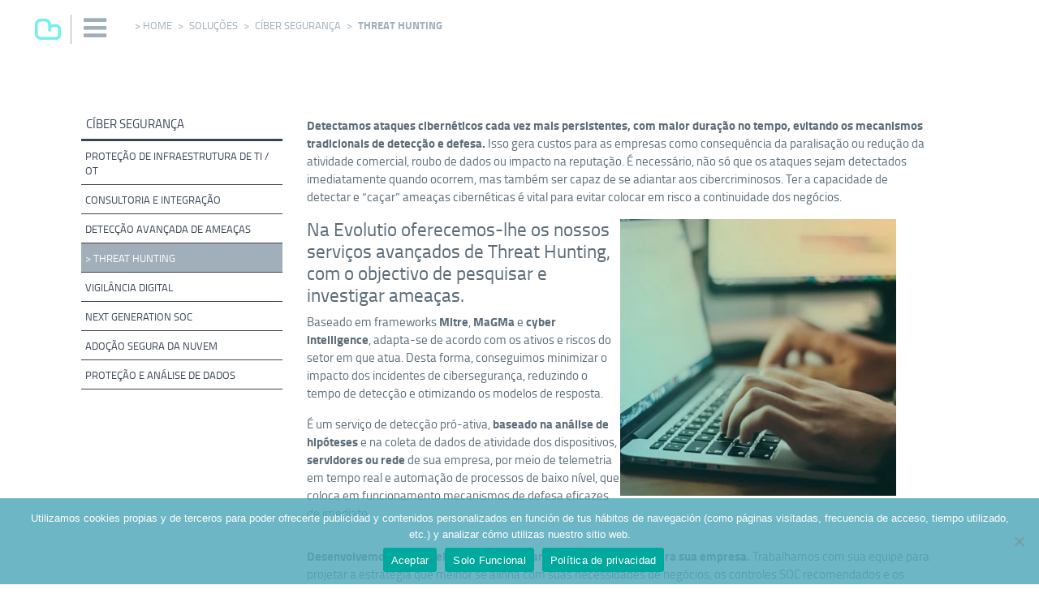

--- FILE ---
content_type: text/html; charset=UTF-8
request_url: https://www.evolutio.com/pt/solucoes/ciber-seguranca/threat-hunting/
body_size: 19831
content:
<!DOCTYPE html><html
lang=pt-AO><head><script type="text/javascript">try { document.__defineGetter__("referrer",function(){return "";}); } catch (exception) {try {Object.defineProperties(document, {referrer:   { get: function() { return ""; } } } );} catch (exception) {} } </script><style>img.lazy{min-height:1px}</style><link
href=https://www.evolutio.com/wp-content/plugins/w3-total-cache/pub/js/lazyload.min.js as=script><meta
charset="UTF-8"><meta
name="viewport" content="width=device-width,initial-scale=0.9,maximum-scale=0.9"><link
rel=profile href=http://gmpg.org/xfn/11><meta
name='robots' content='index, follow, max-image-preview:large, max-snippet:-1, max-video-preview:-1'><link
rel=alternate href=https://www.evolutio.com/en/solutions/cybersecurity/threat-hunting/ hreflang=en><link
rel=alternate href=https://www.evolutio.com/pt/solucoes/ciber-seguranca/threat-hunting/ hreflang=pt><title>Threat hunting - Evolutio</title><link
rel=canonical href=https://www.evolutio.com/pt/solucoes/ciber-seguranca/threat-hunting/ ><meta
property="og:locale" content="pt_PT"><meta
property="og:locale:alternate" content="en_US"><meta
property="og:type" content="article"><meta
property="og:title" content="Threat hunting - Evolutio"><meta
property="og:description" content="Detectamos ataques cibernéticos cada vez mais persistentes, com maior duração no tempo, evitando os mecanismos tradicionais de detecção e defesa. Isso gera custos para as empresas como consequência da paralisação ou redução da atividade comercial, roubo de dados ou impacto na reputação. É necessário, não só que os ataques sejam detectados imediatamente quando ocorrem, mas [...]Read More..."><meta
property="og:url" content="https://www.evolutio.com/pt/solucoes/ciber-seguranca/threat-hunting/"><meta
property="og:site_name" content="Evolutio"><meta
property="article:modified_time" content="2021-03-22T07:16:18+00:00"><meta
property="og:image" content="https://www.evolutio.com/wp-content/uploads/2020/04/02_modernizacion_aplicaciones.jpg"><meta
property="og:image:width" content="340"><meta
property="og:image:height" content="341"><meta
property="og:image:type" content="image/jpeg"><meta
name="twitter:card" content="summary_large_image"><meta
name="twitter:label1" content="Est. reading time"><meta
name="twitter:data1" content="2 minutos"> <script type=application/ld+json class=yoast-schema-graph>{"@context":"https://schema.org","@graph":[{"@type":"WebPage","@id":"https://www.evolutio.com/pt/solucoes/ciber-seguranca/threat-hunting/","url":"https://www.evolutio.com/pt/solucoes/ciber-seguranca/threat-hunting/","name":"Threat hunting - Evolutio","isPartOf":{"@id":"https://www.evolutio.com/pt/#website"},"primaryImageOfPage":{"@id":"https://www.evolutio.com/pt/solucoes/ciber-seguranca/threat-hunting/#primaryimage"},"image":{"@id":"https://www.evolutio.com/pt/solucoes/ciber-seguranca/threat-hunting/#primaryimage"},"thumbnailUrl":"https://www.evolutio.com/wp-content//uploads/2020/04/02_modernizacion_aplicaciones.jpg","datePublished":"2021-03-22T07:16:17+00:00","dateModified":"2021-03-22T07:16:18+00:00","breadcrumb":{"@id":"https://www.evolutio.com/pt/solucoes/ciber-seguranca/threat-hunting/#breadcrumb"},"inLanguage":"pt-AO","potentialAction":[{"@type":"ReadAction","target":["https://www.evolutio.com/pt/solucoes/ciber-seguranca/threat-hunting/"]}]},{"@type":"ImageObject","inLanguage":"pt-AO","@id":"https://www.evolutio.com/pt/solucoes/ciber-seguranca/threat-hunting/#primaryimage","url":"https://www.evolutio.com/wp-content//uploads/2020/04/02_modernizacion_aplicaciones.jpg","contentUrl":"https://www.evolutio.com/wp-content//uploads/2020/04/02_modernizacion_aplicaciones.jpg"},{"@type":"BreadcrumbList","@id":"https://www.evolutio.com/pt/solucoes/ciber-seguranca/threat-hunting/#breadcrumb","itemListElement":[{"@type":"ListItem","position":1,"name":"Home","item":"https://www.evolutio.com/pt/"},{"@type":"ListItem","position":2,"name":"Soluções","item":"https://www.evolutio.com/pt/solucoes/"},{"@type":"ListItem","position":3,"name":"Cíber segurança","item":"https://www.evolutio.com/pt/solucoes/ciber-seguranca/"},{"@type":"ListItem","position":4,"name":"Threat hunting"}]},{"@type":"WebSite","@id":"https://www.evolutio.com/pt/#website","url":"https://www.evolutio.com/pt/","name":"Evolutio","description":"Empowering the Cloud","publisher":{"@id":"https://www.evolutio.com/pt/#organization"},"potentialAction":[{"@type":"SearchAction","target":{"@type":"EntryPoint","urlTemplate":"https://www.evolutio.com/pt/?s={search_term_string}"},"query-input":{"@type":"PropertyValueSpecification","valueRequired":true,"valueName":"search_term_string"}}],"inLanguage":"pt-AO"},{"@type":"Organization","@id":"https://www.evolutio.com/pt/#organization","name":"Evolutio","url":"https://www.evolutio.com/pt/","logo":{"@type":"ImageObject","inLanguage":"pt-AO","@id":"https://www.evolutio.com/pt/#/schema/logo/image/","url":"https://www.evolutio.com/wp-content/uploads/2020/04/logo_evolutio_mini.png","contentUrl":"https://www.evolutio.com/wp-content/uploads/2020/04/logo_evolutio_mini.png","width":32,"height":26,"caption":"Evolutio"},"image":{"@id":"https://www.evolutio.com/pt/#/schema/logo/image/"},"sameAs":["https://www.linkedin.com/company/evolutio-empowering-the-cloud/"]}]}</script> <link
rel=alternate type=application/rss+xml title="Evolutio &raquo; Feed" href=https://www.evolutio.com/pt/feed/ ><link
rel=alternate type=application/rss+xml title="Evolutio &raquo; Feed de comentários" href=https://www.evolutio.com/pt/comments/feed/ ><link
rel=alternate title="oEmbed (JSON)" type=application/json+oembed href="https://www.evolutio.com/wp-json/oembed/1.0/embed?url=https%3A%2F%2Fwww.evolutio.com%2Fpt%2Fsolucoes%2Fciber-seguranca%2Fthreat-hunting%2F&#038;lang=pt"><link
rel=alternate title="oEmbed (XML)" type=text/xml+oembed href="https://www.evolutio.com/wp-json/oembed/1.0/embed?url=https%3A%2F%2Fwww.evolutio.com%2Fpt%2Fsolucoes%2Fciber-seguranca%2Fthreat-hunting%2F&#038;format=xml&#038;lang=pt"><style id=wp-img-auto-sizes-contain-inline-css>img:is([sizes=auto i],[sizes^="auto," i]){contain-intrinsic-size:3000px 1500px}</style><style id=wp-block-library-inline-css>/*<![CDATA[*/:root{--wp-block-synced-color:#7a00df;--wp-block-synced-color--rgb:122,0,223;--wp-bound-block-color:var(--wp-block-synced-color);--wp-editor-canvas-background:#ddd;--wp-admin-theme-color:#007cba;--wp-admin-theme-color--rgb:0,124,186;--wp-admin-theme-color-darker-10:#006ba1;--wp-admin-theme-color-darker-10--rgb:0,107,160.5;--wp-admin-theme-color-darker-20:#005a87;--wp-admin-theme-color-darker-20--rgb:0,90,135;--wp-admin-border-width-focus:2px}@media (min-resolution:192dpi){:root{--wp-admin-border-width-focus:1.5px}}.wp-element-button{cursor:pointer}:root .has-very-light-gray-background-color{background-color:#eee}:root .has-very-dark-gray-background-color{background-color:#313131}:root .has-very-light-gray-color{color:#eee}:root .has-very-dark-gray-color{color:#313131}:root .has-vivid-green-cyan-to-vivid-cyan-blue-gradient-background{background:linear-gradient(135deg,#00d084,#0693e3)}:root .has-purple-crush-gradient-background{background:linear-gradient(135deg,#34e2e4,#4721fb 50%,#ab1dfe)}:root .has-hazy-dawn-gradient-background{background:linear-gradient(135deg,#faaca8,#dad0ec)}:root .has-subdued-olive-gradient-background{background:linear-gradient(135deg,#fafae1,#67a671)}:root .has-atomic-cream-gradient-background{background:linear-gradient(135deg,#fdd79a,#004a59)}:root .has-nightshade-gradient-background{background:linear-gradient(135deg,#330968,#31cdcf)}:root .has-midnight-gradient-background{background:linear-gradient(135deg,#020381,#2874fc)}:root{--wp--preset--font-size--normal:16px;--wp--preset--font-size--huge:42px}.has-regular-font-size{font-size:1em}.has-larger-font-size{font-size:2.625em}.has-normal-font-size{font-size:var(--wp--preset--font-size--normal)}.has-huge-font-size{font-size:var(--wp--preset--font-size--huge)}.has-text-align-center{text-align:center}.has-text-align-left{text-align:left}.has-text-align-right{text-align:right}.has-fit-text{white-space:nowrap!important}#end-resizable-editor-section{display:none}.aligncenter{clear:both}.items-justified-left{justify-content:flex-start}.items-justified-center{justify-content:center}.items-justified-right{justify-content:flex-end}.items-justified-space-between{justify-content:space-between}.screen-reader-text{border:0;clip-path:inset(50%);height:1px;margin:-1px;overflow:hidden;padding:0;position:absolute;width:1px;word-wrap:normal!important}.screen-reader-text:focus{background-color:#ddd;clip-path:none;color:#444;display:block;font-size:1em;height:auto;left:5px;line-height:normal;padding:15px
23px 14px;text-decoration:none;top:5px;width:auto;z-index:100000}html :where(.has-border-color){border-style:solid}html :where([style*=border-top-color]){border-top-style:solid}html :where([style*=border-right-color]){border-right-style:solid}html :where([style*=border-bottom-color]){border-bottom-style:solid}html :where([style*=border-left-color]){border-left-style:solid}html :where([style*=border-width]){border-style:solid}html :where([style*=border-top-width]){border-top-style:solid}html :where([style*=border-right-width]){border-right-style:solid}html :where([style*=border-bottom-width]){border-bottom-style:solid}html :where([style*=border-left-width]){border-left-style:solid}html :where(img[class*=wp-image-]){height:auto;max-width:100%}:where(figure){margin:0
0 1em}html :where(.is-position-sticky){--wp-admin--admin-bar--position-offset:var(--wp-admin--admin-bar--height,0px)}@media screen and (max-width:600px){html:where(.is-position-sticky){--wp-admin--admin-bar--position-offset:0px}}/*]]>*/</style><style id=wp-block-image-inline-css>/*<![CDATA[*/.wp-block-image>a,.wp-block-image>figure>a{display:inline-block}.wp-block-image
img{box-sizing:border-box;height:auto;max-width:100%;vertical-align:bottom}@media not (prefers-reduced-motion){.wp-block-image
img.hide{visibility:hidden}.wp-block-image
img.show{animation:show-content-image .4s}}.wp-block-image[style*=border-radius] img,.wp-block-image[style*=border-radius]>a{border-radius:inherit}.wp-block-image.has-custom-border
img{box-sizing:border-box}.wp-block-image.aligncenter{text-align:center}.wp-block-image.alignfull>a,.wp-block-image.alignwide>a{width:100%}.wp-block-image.alignfull img,.wp-block-image.alignwide
img{height:auto;width:100%}.wp-block-image .aligncenter,.wp-block-image .alignleft,.wp-block-image .alignright,.wp-block-image.aligncenter,.wp-block-image.alignleft,.wp-block-image.alignright{display:table}.wp-block-image .aligncenter>figcaption,.wp-block-image .alignleft>figcaption,.wp-block-image .alignright>figcaption,.wp-block-image.aligncenter>figcaption,.wp-block-image.alignleft>figcaption,.wp-block-image.alignright>figcaption{caption-side:bottom;display:table-caption}.wp-block-image
.alignleft{float:left;margin:.5em 1em .5em 0}.wp-block-image
.alignright{float:right;margin:.5em 0 .5em 1em}.wp-block-image
.aligncenter{margin-left:auto;margin-right:auto}.wp-block-image :where(figcaption){margin-bottom:1em;margin-top:.5em}.wp-block-image.is-style-circle-mask
img{border-radius:9999px}@supports ((-webkit-mask-image:none) or (mask-image:none)) or (-webkit-mask-image:none){.wp-block-image.is-style-circle-mask
img{border-radius:0;-webkit-mask-image:url('data:image/svg+xml;utf8,<svg viewBox="0 0 100 100" xmlns=http://www.w3.org/2000/svg><circle cx=50 cy=50 r=50 /></svg>');mask-image:url('data:image/svg+xml;utf8,<svg viewBox="0 0 100 100" xmlns=http://www.w3.org/2000/svg><circle cx=50 cy=50 r=50 /></svg>');mask-mode:alpha;-webkit-mask-position:center;mask-position:center;-webkit-mask-repeat:no-repeat;mask-repeat:no-repeat;-webkit-mask-size:contain;mask-size:contain}}:root :where(.wp-block-image.is-style-rounded img,.wp-block-image .is-style-rounded img){border-radius:9999px}.wp-block-image
figure{margin:0}.wp-lightbox-container{display:flex;flex-direction:column;position:relative}.wp-lightbox-container
img{cursor:zoom-in}.wp-lightbox-container img:hover+button{opacity:1}.wp-lightbox-container
button{align-items:center;backdrop-filter:blur(16px) saturate(180%);background-color:#5a5a5a40;border:none;border-radius:4px;cursor:zoom-in;display:flex;height:20px;justify-content:center;opacity:0;padding:0;position:absolute;right:16px;text-align:center;top:16px;width:20px;z-index:100}@media not (prefers-reduced-motion){.wp-lightbox-container
button{transition:opacity .2s ease}}.wp-lightbox-container button:focus-visible{outline:3px
auto #5a5a5a40;outline:3px
auto -webkit-focus-ring-color;outline-offset:3px}.wp-lightbox-container button:hover{cursor:pointer;opacity:1}.wp-lightbox-container button:focus{opacity:1}.wp-lightbox-container button:focus,.wp-lightbox-container button:hover,.wp-lightbox-container button:not(:hover):not(:active):not(.has-background){background-color:#5a5a5a40;border:none}.wp-lightbox-overlay{box-sizing:border-box;cursor:zoom-out;height:100vh;left:0;overflow:hidden;position:fixed;top:0;visibility:hidden;width:100%;z-index:100000}.wp-lightbox-overlay .close-button{align-items:center;cursor:pointer;display:flex;justify-content:center;min-height:40px;min-width:40px;padding:0;position:absolute;right:calc(env(safe-area-inset-right) + 16px);top:calc(env(safe-area-inset-top) + 16px);z-index:5000000}.wp-lightbox-overlay .close-button:focus,.wp-lightbox-overlay .close-button:hover,.wp-lightbox-overlay .close-button:not(:hover):not(:active):not(.has-background){background:none;border:none}.wp-lightbox-overlay .lightbox-image-container{height:var(--wp--lightbox-container-height);left:50%;overflow:hidden;position:absolute;top:50%;transform:translate(-50%,-50%);transform-origin:top left;width:var(--wp--lightbox-container-width);z-index:9999999999}.wp-lightbox-overlay .wp-block-image{align-items:center;box-sizing:border-box;display:flex;height:100%;justify-content:center;margin:0;position:relative;transform-origin:0 0;width:100%;z-index:3000000}.wp-lightbox-overlay .wp-block-image
img{height:var(--wp--lightbox-image-height);min-height:var(--wp--lightbox-image-height);min-width:var(--wp--lightbox-image-width);width:var(--wp--lightbox-image-width)}.wp-lightbox-overlay .wp-block-image
figcaption{display:none}.wp-lightbox-overlay
button{background:none;border:none}.wp-lightbox-overlay
.scrim{background-color:#fff;height:100%;opacity:.9;position:absolute;width:100%;z-index:2000000}.wp-lightbox-overlay.active{visibility:visible}@media not (prefers-reduced-motion){.wp-lightbox-overlay.active{animation:turn-on-visibility .25s both}.wp-lightbox-overlay.active
img{animation:turn-on-visibility .35s both}.wp-lightbox-overlay.show-closing-animation:not(.active){animation:turn-off-visibility .35s both}.wp-lightbox-overlay.show-closing-animation:not(.active) img{animation:turn-off-visibility .25s both}.wp-lightbox-overlay.zoom.active{animation:none;opacity:1;visibility:visible}.wp-lightbox-overlay.zoom.active .lightbox-image-container{animation:lightbox-zoom-in .4s}.wp-lightbox-overlay.zoom.active .lightbox-image-container
img{animation:none}.wp-lightbox-overlay.zoom.active
.scrim{animation:turn-on-visibility .4s forwards}.wp-lightbox-overlay.zoom.show-closing-animation:not(.active){animation:none}.wp-lightbox-overlay.zoom.show-closing-animation:not(.active) .lightbox-image-container{animation:lightbox-zoom-out .4s}.wp-lightbox-overlay.zoom.show-closing-animation:not(.active) .lightbox-image-container
img{animation:none}.wp-lightbox-overlay.zoom.show-closing-animation:not(.active) .scrim{animation:turn-off-visibility .4s forwards}}@keyframes show-content-image{0%{visibility:hidden}99%{visibility:hidden}to{visibility:visible}}@keyframes turn-on-visibility{0%{opacity:0}to{opacity:1}}@keyframes turn-off-visibility{0%{opacity:1;visibility:visible}99%{opacity:0;visibility:visible}to{opacity:0;visibility:hidden}}@keyframes lightbox-zoom-in{0%{transform:translate(calc((-100vw + var(--wp--lightbox-scrollbar-width))/2 + var(--wp--lightbox-initial-left-position)),calc(-50vh + var(--wp--lightbox-initial-top-position))) scale(var(--wp--lightbox-scale))}to{transform:translate(-50%,-50%) scale(1)}}@keyframes lightbox-zoom-out{0%{transform:translate(-50%,-50%) scale(1);visibility:visible}99%{visibility:visible}to{transform:translate(calc((-100vw + var(--wp--lightbox-scrollbar-width))/2 + var(--wp--lightbox-initial-left-position)),calc(-50vh + var(--wp--lightbox-initial-top-position))) scale(var(--wp--lightbox-scale));visibility:hidden}}/*]]>*/</style><style id=wp-block-columns-inline-css>.wp-block-columns{box-sizing:border-box;display:flex;flex-wrap:wrap!important}@media (min-width:782px){.wp-block-columns{flex-wrap:nowrap!important}}.wp-block-columns{align-items:normal!important}.wp-block-columns.are-vertically-aligned-top{align-items:flex-start}.wp-block-columns.are-vertically-aligned-center{align-items:center}.wp-block-columns.are-vertically-aligned-bottom{align-items:flex-end}@media (max-width:781px){.wp-block-columns:not(.is-not-stacked-on-mobile)>.wp-block-column{flex-basis:100%!important}}@media (min-width:782px){.wp-block-columns:not(.is-not-stacked-on-mobile)>.wp-block-column{flex-basis:0;flex-grow:1}.wp-block-columns:not(.is-not-stacked-on-mobile)>.wp-block-column[style*=flex-basis]{flex-grow:0}}.wp-block-columns.is-not-stacked-on-mobile{flex-wrap:nowrap!important}.wp-block-columns.is-not-stacked-on-mobile>.wp-block-column{flex-basis:0;flex-grow:1}.wp-block-columns.is-not-stacked-on-mobile>.wp-block-column[style*=flex-basis]{flex-grow:0}:where(.wp-block-columns){margin-bottom:1.75em}:where(.wp-block-columns.has-background){padding:1.25em 2.375em}.wp-block-column{flex-grow:1;min-width:0;overflow-wrap:break-word;word-break:break-word}.wp-block-column.is-vertically-aligned-top{align-self:flex-start}.wp-block-column.is-vertically-aligned-center{align-self:center}.wp-block-column.is-vertically-aligned-bottom{align-self:flex-end}.wp-block-column.is-vertically-aligned-stretch{align-self:stretch}.wp-block-column.is-vertically-aligned-bottom,.wp-block-column.is-vertically-aligned-center,.wp-block-column.is-vertically-aligned-top{width:100%}</style><style id=global-styles-inline-css>/*<![CDATA[*/:root{--wp--preset--aspect-ratio--square:1;--wp--preset--aspect-ratio--4-3:4/3;--wp--preset--aspect-ratio--3-4:3/4;--wp--preset--aspect-ratio--3-2:3/2;--wp--preset--aspect-ratio--2-3:2/3;--wp--preset--aspect-ratio--16-9:16/9;--wp--preset--aspect-ratio--9-16:9/16;--wp--preset--color--black:#000;--wp--preset--color--cyan-bluish-gray:#abb8c3;--wp--preset--color--white:#fff;--wp--preset--color--pale-pink:#f78da7;--wp--preset--color--vivid-red:#cf2e2e;--wp--preset--color--luminous-vivid-orange:#ff6900;--wp--preset--color--luminous-vivid-amber:#fcb900;--wp--preset--color--light-green-cyan:#7bdcb5;--wp--preset--color--vivid-green-cyan:#00d084;--wp--preset--color--pale-cyan-blue:#8ed1fc;--wp--preset--color--vivid-cyan-blue:#0693e3;--wp--preset--color--vivid-purple:#9b51e0;--wp--preset--gradient--vivid-cyan-blue-to-vivid-purple:linear-gradient(135deg,rgb(6,147,227) 0%,rgb(155,81,224) 100%);--wp--preset--gradient--light-green-cyan-to-vivid-green-cyan:linear-gradient(135deg,rgb(122,220,180) 0%,rgb(0,208,130) 100%);--wp--preset--gradient--luminous-vivid-amber-to-luminous-vivid-orange:linear-gradient(135deg,rgb(252,185,0) 0%,rgb(255,105,0) 100%);--wp--preset--gradient--luminous-vivid-orange-to-vivid-red:linear-gradient(135deg,rgb(255,105,0) 0%,rgb(207,46,46) 100%);--wp--preset--gradient--very-light-gray-to-cyan-bluish-gray:linear-gradient(135deg,rgb(238,238,238) 0%,rgb(169,184,195) 100%);--wp--preset--gradient--cool-to-warm-spectrum:linear-gradient(135deg,rgb(74,234,220) 0%,rgb(151,120,209) 20%,rgb(207,42,186) 40%,rgb(238,44,130) 60%,rgb(251,105,98) 80%,rgb(254,248,76) 100%);--wp--preset--gradient--blush-light-purple:linear-gradient(135deg,rgb(255,206,236) 0%,rgb(152,150,240) 100%);--wp--preset--gradient--blush-bordeaux:linear-gradient(135deg,rgb(254,205,165) 0%,rgb(254,45,45) 50%,rgb(107,0,62) 100%);--wp--preset--gradient--luminous-dusk:linear-gradient(135deg,rgb(255,203,112) 0%,rgb(199,81,192) 50%,rgb(65,88,208) 100%);--wp--preset--gradient--pale-ocean:linear-gradient(135deg,rgb(255,245,203) 0%,rgb(182,227,212) 50%,rgb(51,167,181) 100%);--wp--preset--gradient--electric-grass:linear-gradient(135deg,rgb(202,248,128) 0%,rgb(113,206,126) 100%);--wp--preset--gradient--midnight:linear-gradient(135deg,rgb(2,3,129) 0%,rgb(40,116,252) 100%);--wp--preset--font-size--small:13px;--wp--preset--font-size--medium:20px;--wp--preset--font-size--large:36px;--wp--preset--font-size--x-large:42px;--wp--preset--spacing--20:0.44rem;--wp--preset--spacing--30:0.67rem;--wp--preset--spacing--40:1rem;--wp--preset--spacing--50:1.5rem;--wp--preset--spacing--60:2.25rem;--wp--preset--spacing--70:3.38rem;--wp--preset--spacing--80:5.06rem;--wp--preset--shadow--natural:6px 6px 9px rgba(0, 0, 0, 0.2);--wp--preset--shadow--deep:12px 12px 50px rgba(0, 0, 0, 0.4);--wp--preset--shadow--sharp:6px 6px 0px rgba(0, 0, 0, 0.2);--wp--preset--shadow--outlined:6px 6px 0px -3px rgb(255, 255, 255), 6px 6px rgb(0, 0, 0);--wp--preset--shadow--crisp:6px 6px 0px rgb(0, 0, 0)}:where(.is-layout-flex){gap:0.5em}:where(.is-layout-grid){gap:0.5em}body .is-layout-flex{display:flex}.is-layout-flex{flex-wrap:wrap;align-items:center}.is-layout-flex>:is(*,div){margin:0}body .is-layout-grid{display:grid}.is-layout-grid>:is(*,div){margin:0}:where(.wp-block-columns.is-layout-flex){gap:2em}:where(.wp-block-columns.is-layout-grid){gap:2em}:where(.wp-block-post-template.is-layout-flex){gap:1.25em}:where(.wp-block-post-template.is-layout-grid){gap:1.25em}.has-black-color{color:var(--wp--preset--color--black) !important}.has-cyan-bluish-gray-color{color:var(--wp--preset--color--cyan-bluish-gray) !important}.has-white-color{color:var(--wp--preset--color--white) !important}.has-pale-pink-color{color:var(--wp--preset--color--pale-pink) !important}.has-vivid-red-color{color:var(--wp--preset--color--vivid-red) !important}.has-luminous-vivid-orange-color{color:var(--wp--preset--color--luminous-vivid-orange) !important}.has-luminous-vivid-amber-color{color:var(--wp--preset--color--luminous-vivid-amber) !important}.has-light-green-cyan-color{color:var(--wp--preset--color--light-green-cyan) !important}.has-vivid-green-cyan-color{color:var(--wp--preset--color--vivid-green-cyan) !important}.has-pale-cyan-blue-color{color:var(--wp--preset--color--pale-cyan-blue) !important}.has-vivid-cyan-blue-color{color:var(--wp--preset--color--vivid-cyan-blue) !important}.has-vivid-purple-color{color:var(--wp--preset--color--vivid-purple) !important}.has-black-background-color{background-color:var(--wp--preset--color--black) !important}.has-cyan-bluish-gray-background-color{background-color:var(--wp--preset--color--cyan-bluish-gray) !important}.has-white-background-color{background-color:var(--wp--preset--color--white) !important}.has-pale-pink-background-color{background-color:var(--wp--preset--color--pale-pink) !important}.has-vivid-red-background-color{background-color:var(--wp--preset--color--vivid-red) !important}.has-luminous-vivid-orange-background-color{background-color:var(--wp--preset--color--luminous-vivid-orange) !important}.has-luminous-vivid-amber-background-color{background-color:var(--wp--preset--color--luminous-vivid-amber) !important}.has-light-green-cyan-background-color{background-color:var(--wp--preset--color--light-green-cyan) !important}.has-vivid-green-cyan-background-color{background-color:var(--wp--preset--color--vivid-green-cyan) !important}.has-pale-cyan-blue-background-color{background-color:var(--wp--preset--color--pale-cyan-blue) !important}.has-vivid-cyan-blue-background-color{background-color:var(--wp--preset--color--vivid-cyan-blue) !important}.has-vivid-purple-background-color{background-color:var(--wp--preset--color--vivid-purple) !important}.has-black-border-color{border-color:var(--wp--preset--color--black) !important}.has-cyan-bluish-gray-border-color{border-color:var(--wp--preset--color--cyan-bluish-gray) !important}.has-white-border-color{border-color:var(--wp--preset--color--white) !important}.has-pale-pink-border-color{border-color:var(--wp--preset--color--pale-pink) !important}.has-vivid-red-border-color{border-color:var(--wp--preset--color--vivid-red) !important}.has-luminous-vivid-orange-border-color{border-color:var(--wp--preset--color--luminous-vivid-orange) !important}.has-luminous-vivid-amber-border-color{border-color:var(--wp--preset--color--luminous-vivid-amber) !important}.has-light-green-cyan-border-color{border-color:var(--wp--preset--color--light-green-cyan) !important}.has-vivid-green-cyan-border-color{border-color:var(--wp--preset--color--vivid-green-cyan) !important}.has-pale-cyan-blue-border-color{border-color:var(--wp--preset--color--pale-cyan-blue) !important}.has-vivid-cyan-blue-border-color{border-color:var(--wp--preset--color--vivid-cyan-blue) !important}.has-vivid-purple-border-color{border-color:var(--wp--preset--color--vivid-purple) !important}.has-vivid-cyan-blue-to-vivid-purple-gradient-background{background:var(--wp--preset--gradient--vivid-cyan-blue-to-vivid-purple) !important}.has-light-green-cyan-to-vivid-green-cyan-gradient-background{background:var(--wp--preset--gradient--light-green-cyan-to-vivid-green-cyan) !important}.has-luminous-vivid-amber-to-luminous-vivid-orange-gradient-background{background:var(--wp--preset--gradient--luminous-vivid-amber-to-luminous-vivid-orange) !important}.has-luminous-vivid-orange-to-vivid-red-gradient-background{background:var(--wp--preset--gradient--luminous-vivid-orange-to-vivid-red) !important}.has-very-light-gray-to-cyan-bluish-gray-gradient-background{background:var(--wp--preset--gradient--very-light-gray-to-cyan-bluish-gray) !important}.has-cool-to-warm-spectrum-gradient-background{background:var(--wp--preset--gradient--cool-to-warm-spectrum) !important}.has-blush-light-purple-gradient-background{background:var(--wp--preset--gradient--blush-light-purple) !important}.has-blush-bordeaux-gradient-background{background:var(--wp--preset--gradient--blush-bordeaux) !important}.has-luminous-dusk-gradient-background{background:var(--wp--preset--gradient--luminous-dusk) !important}.has-pale-ocean-gradient-background{background:var(--wp--preset--gradient--pale-ocean) !important}.has-electric-grass-gradient-background{background:var(--wp--preset--gradient--electric-grass) !important}.has-midnight-gradient-background{background:var(--wp--preset--gradient--midnight) !important}.has-small-font-size{font-size:var(--wp--preset--font-size--small) !important}.has-medium-font-size{font-size:var(--wp--preset--font-size--medium) !important}.has-large-font-size{font-size:var(--wp--preset--font-size--large) !important}.has-x-large-font-size{font-size:var(--wp--preset--font-size--x-large) !important}:where(.wp-block-columns.is-layout-flex){gap:2em}:where(.wp-block-columns.is-layout-grid){gap:2em}/*]]>*/</style><style id=core-block-supports-inline-css>.wp-container-core-columns-is-layout-9d6595d7{flex-wrap:nowrap}</style><style id=classic-theme-styles-inline-css>/*! This file is auto-generated */
.wp-block-button__link{color:#fff;background-color:#32373c;border-radius:9999px;box-shadow:none;text-decoration:none;padding:calc(.667em + 2px) calc(1.333em + 2px);font-size:1.125em}.wp-block-file__button{background:#32373c;color:#fff;text-decoration:none}</style><link
rel=stylesheet href=https://www.evolutio.com/wp-content/cache/minify/d5d8f.css media=all><style id=wpdreams-asl-basic-inline-css>/*<![CDATA[*/div[id*='ajaxsearchlitesettings'].searchsettings .asl_option_inner
label{font-size:0px !important;color:rgba(0, 0, 0, 0)}div[id*='ajaxsearchlitesettings'].searchsettings .asl_option_inner label:after{font-size:11px !important;position:absolute;top:0;left:0;z-index:1}.asl_w_container{width:100%;margin:0px
0px 0px 0px;min-width:200px}div[id*='ajaxsearchlite'].asl_m{width:100%}div[id*='ajaxsearchliteres'].wpdreams_asl_results div.resdrg
span.highlighted{font-weight:bold;color:rgba(217, 49, 43, 1);background-color:rgba(238, 238, 238, 1)}div[id*='ajaxsearchliteres'].wpdreams_asl_results .results
img.asl_image{width:70px;height:70px;object-fit:cover}div[id*='ajaxsearchlite'].asl_r
.results{max-height:340}div[id*='ajaxsearchlite'].asl_r{position:absolute}.asl_w, .asl_w
*{font-family:&quot;Cairo&quot;!important}.asl_m input[type=search]::placeholder{font-family:&quot;Cairo&quot;!important}.asl_m input[type=search]::-webkit-input-placeholder{font-family:&quot;Cairo&quot;!important}.asl_m input[type=search]::-moz-placeholder{font-family:&quot;Cairo&quot;!important}.asl_m input[type=search]:-ms-input-placeholder{font-family:&quot;Cairo&quot;!important}.asl_m, .asl_m
.probox{background-color:rgba(61, 69, 83, 1) !important;background-image:none !important;-webkit-background-image:none !important;-ms-background-image:none !important}.asl_m .probox
svg{fill:rgba(161, 175, 186, 1) !important}.asl_m .probox
.innericon{background-color:rgba(61, 69, 83, 1) !important;background-image:none !important;-webkit-background-image:none !important;-ms-background-image:none !important}div.asl_m.asl_w{border:1px
none rgb(0, 0, 0) !important;border-radius:0px 0px 0px 0px !important;box-shadow:none !important}div.asl_m.asl_w
.probox{border:none !important}div.asl_r.asl_w.vertical .results .item::after{display:block;position:absolute;bottom:0;content:'';height:1px;width:100%;background:#D8D8D8}div.asl_r.asl_w.vertical .results .item.asl_last_item::after{display:none}/*]]>*/</style><link
rel=stylesheet href=https://www.evolutio.com/wp-content/cache/minify/1de52.css media=all> <script id=cookie-notice-front-js-before>var cnArgs={"ajaxUrl":"https:\/\/www.evolutio.com\/wp-admin\/admin-ajax.php","nonce":"4f20926184","hideEffect":"fade","position":"bottom","onScroll":false,"onScrollOffset":100,"onClick":false,"cookieName":"cookie_notice_accepted","cookieTime":2592000,"cookieTimeRejected":2592000,"globalCookie":false,"redirection":true,"cache":true,"revokeCookies":false,"revokeCookiesOpt":"automatic"};</script> <script src=https://www.evolutio.com/wp-content/cache/minify/64156.js defer></script> <link
rel=https://api.w.org/ href=https://www.evolutio.com/wp-json/ ><link
rel=alternate title=JSON type=application/json href=https://www.evolutio.com/wp-json/wp/v2/pages/3826><link
rel=EditURI type=application/rsd+xml title=RSD href=https://www.evolutio.com/xmlrpc.php?rsd><link
rel=shortlink href='https://www.evolutio.com/?p=3826'>
 <script async src="https://www.googletagmanager.com/gtag/js?id=G-Y3DG76FRFY"></script> <script>window.dataLayer=window.dataLayer||[];function gtag(){dataLayer.push(arguments);}
gtag('js',new Date());gtag('config','G-Y3DG76FRFY');</script><meta
name="mobile-web-app-capable" content="yes"><meta
name="apple-mobile-web-app-capable" content="yes"><meta
name="apple-mobile-web-app-title" content="Evolutio - Empowering the Cloud"><link
rel=preconnect href=https://fonts.gstatic.com crossorigin><link
rel=preload as=style href="//fonts.googleapis.com/css?family=Open+Sans&display=swap"><link
rel=stylesheet href="//fonts.googleapis.com/css?family=Open+Sans&display=swap" media=all><link
rel=icon href=https://www.evolutio.com/wp-content/uploads/2020/06/android-chrome-48x48-1-150x150.png sizes=32x32><link
rel=icon href=https://www.evolutio.com/wp-content/uploads/2020/06/android-chrome-48x48-1-800x800.png sizes=192x192><link
rel=apple-touch-icon href=https://www.evolutio.com/wp-content/uploads/2020/06/android-chrome-48x48-1-800x800.png><meta
name="msapplication-TileImage" content="https://www.evolutio.com/wp-content/uploads/2020/06/android-chrome-48x48-1-800x800.png"><style id=wp-custom-css>ul#menu-legal-en{margin-bottom:0px;margin:0px;padding:0px}ul#menu-legal-en
li{display:inline-block;margin-left:7px;font-size:13px}ul#menu-legal-en li
a{color:#fff;text-transform:uppercase}ul#menu-legal-en li:after{content:' /';color:#fff;margin-left:10px}.page-id-2823 .noticias
h6{display:none}div#text-58 ul.nav.flex-column a[data-toggle="collapse"]{display:none!important}.page-id-2788 .col-6.col-md-3.mb-2.pl-3.pt-3.pr-3:nth-child(1){display:none}.page-id-42 .col-6.col-md-3.mb-2.pl-3.pt-3.pr-3:nth-child(5){display:none}li#menu-item-2846{min-width:94px!important}li#menu-item-685{min-width:94px!important}@media (max-width: 1199.98px){.menu-item-type-custom.menu-item-object-custom{margin-top:-1px;padding-bottom:10px!important}}.page-id-3498 .col-6.col-md-3.mb-2.pl-3.pt-3.pr-3:nth-child(2){display:none}</style></head><body
class="wp-singular page-template-default page page-id-3826 page-child parent-pageid-3714 wp-custom-logo wp-embed-responsive wp-theme-evolutio cookies-not-set group-blog"><div
class="site d-flex flex-column" id=page><div
id=flex-row-top><div
id=wrapper-navbar itemscope itemtype=http://schema.org/WebSite> <a
class="skip-link sr-only sr-only-focusable" href=#content>
Skip to content </a><nav
class="navbar navbar-dark bg-transparent collapse show collapseHeader" id=navbar_collapse><div
class=container-fluid><div
class="bg-dark float-left">
<a
href=https://www.evolutio.com/pt/ class="navbar-brand custom-logo-link" rel=home><img
width=32 height=26 src="data:image/svg+xml,%3Csvg%20xmlns='http://www.w3.org/2000/svg'%20viewBox='0%200%2032%2026'%3E%3C/svg%3E" data-src=https://www.evolutio.com/wp-content/uploads/2020/04/logo_evolutio_mini.png class="img-fluid lazy" alt=Evolutio decoding=async data-srcset="https://www.evolutio.com/wp-content/uploads/2020/04/logo_evolutio_mini.png 32w, https://www.evolutio.com/wp-content/uploads/2020/04/logo_evolutio_mini-664x528.png 664w" data-sizes="(max-width: 32px) 100vw, 32px"></a>
<a
class=navbar-toggler data-toggle=collapse href=.collapseHeader role=button aria-expanded=false aria-controls=collapseHeader aria-label="Toggle navigation"> <span
class="fa fa-bars"></span> </a></div><nav
aria-label=breadcrumb><ol
id=breadcrumb class=breadcrumb><li
class=item-home><a
class="bread-link bread-home" href=https://www.evolutio.com/pt title=Home>Home</a></li><li
class="separator separator-home"> &gt; </li><li
class="item-parent item-parent-3611"><a
class="bread-parent bread-parent-3611" href=https://www.evolutio.com/pt/solucoes/ title=Soluções>Soluções</a></li><li
class="separator separator-3611"> &gt; </li><li
class="item-parent item-parent-3714"><a
class="bread-parent bread-parent-3714" href=https://www.evolutio.com/pt/solucoes/ciber-seguranca/ title="Cíber segurança">Cíber segurança</a></li><li
class="separator separator-3714"> &gt; </li><li
class="item-current item-3826"><strong
title="Threat hunting"> Threat hunting</strong></li></ol></nav></div></nav><nav
class="navbar navbar-dark bg-transparent collapse collapseHeader" id=navbar><div
class=container>
<a
href=https://www.evolutio.com/pt/ class="navbar-brand custom-logo-link" rel=home><img
width=32 height=26 src="data:image/svg+xml,%3Csvg%20xmlns='http://www.w3.org/2000/svg'%20viewBox='0%200%2032%2026'%3E%3C/svg%3E" data-src=https://www.evolutio.com/wp-content/uploads/2020/04/logo_evolutio_mini.png class="img-fluid lazy" alt=Evolutio decoding=async data-srcset="https://www.evolutio.com/wp-content/uploads/2020/04/logo_evolutio_mini.png 32w, https://www.evolutio.com/wp-content/uploads/2020/04/logo_evolutio_mini-664x528.png 664w" data-sizes="(max-width: 32px) 100vw, 32px"></a><div
id=navbarNavDropdown class="mb-auto col p-0"><ul
id=main-menu class="navbar-nav mr-auto w-100 "><li
itemscope=itemscope itemtype=https://www.schema.org/SiteNavigationElement id=menu-item-3512 class="menu-item menu-item-type-post_type menu-item-object-page menu-item-has-children dropdown menu-item-3512 nav-item"><a
title=Desafios href=https://www.evolutio.com/pt/desafios/ aria-haspopup=true aria-expanded=false class=" nav-link" id=menu-item-dropdown-3512>Desafios</a><ul
class=dropdown-menu aria-labelledby=menu-item-dropdown-3512 role=menu>
<li
itemscope=itemscope itemtype=https://www.schema.org/SiteNavigationElement id=menu-item-3478 class="menu-item menu-item-type-yspl_win menu-item-object-yspl_win menu-item-3478 nav-item"><div
class=yspl_win_wrap><div
class=yspl-widget-area><div
id=text-27 class="yspl_win_widget_nav widget_text"><div
class=textwidget><ul
class="nav flex-column"><li
class=nav-item><a
href=https://www.evolutio.com/pt/retos/desafios/cumprir-os-regulamentos-e-garantir-a-seguranca/ >Cumprir os regulamentos e garantir a seguranca</a><a
data-toggle=collapse href=#collapse_1197463294cumprir-os-regulamentos-e-garantir-a-seguranca role=button aria-expanded=false aria-controls=collapse_1197463294cumprir-os-regulamentos-e-garantir-a-seguranca>+</a><div
data-parent=#main-menu class=collapse id=collapse_1197463294cumprir-os-regulamentos-e-garantir-a-seguranca><ul
class="nav flex-column"><li
class=nav-item><a
href=https://www.evolutio.com/pt/solucoes/ciber-seguranca/ >Cíber segurança</a></li><a
data-toggle=collapse href=#collapse_18663774253714 role=button aria-expanded=false aria-controls=collapse_18663774253714>+</a><div
data-parent=#main-menu class=collapse id=collapse_18663774253714><ul
class="nav flex-column"><li
class="page_item page-item-3803 page_item_has_children"><a
href=https://www.evolutio.com/pt/solucoes/ciber-seguranca/protecao-de-infraestrutura-de-ti-ot/ >Proteção de infraestrutura de TI / OT</a></li>
<li
class="page_item page-item-3822"><a
href=https://www.evolutio.com/pt/solucoes/ciber-seguranca/consultoria-e-integracao/ >Consultoria e integração</a></li>
<li
class="page_item page-item-3824"><a
href=https://www.evolutio.com/pt/solucoes/ciber-seguranca/deteccao-avancada-de-ameacas/ >Detecção avançada de ameaças</a></li>
<li
class="page_item page-item-3826"><a
href=https://www.evolutio.com/pt/solucoes/ciber-seguranca/threat-hunting/ >Threat hunting</a></li>
<li
class="page_item page-item-3830"><a
href=https://www.evolutio.com/pt/solucoes/ciber-seguranca/vigilancia-digital/ >Vigilância digital</a></li>
<li
class="page_item page-item-3835 page_item_has_children"><a
href=https://www.evolutio.com/pt/solucoes/ciber-seguranca/next-generation-soc/ >Next Generation SOC</a></li>
<li
class="page_item page-item-3840 page_item_has_children"><a
href=https://www.evolutio.com/pt/solucoes/ciber-seguranca/adocao-segura-da-nuvem/ >Adoção segura da nuvem</a></li>
<li
class="page_item page-item-3848 page_item_has_children"><a
href=https://www.evolutio.com/pt/solucoes/ciber-seguranca/protecao-e-analise-de-dados/ >Proteção e análise de dados</a></li></ul></div><li
class=nav-item><a
href=https://www.evolutio.com/pt/solucoes/inteligencia-artificial-e-big-data/ >Inteligência Artificial e Big Data</a></li></ul></a></li><li
class=nav-item><a
href=https://www.evolutio.com/pt/retos/desafios/ >Desafios</a><a
data-toggle=collapse href=#collapse_1197463294desafios role=button aria-expanded=false aria-controls=collapse_1197463294desafios>+</a><div
data-parent=#main-menu class=collapse id=collapse_1197463294desafios><ul
class="nav flex-column"><li
class=nav-item><a
href=https://www.evolutio.com/pt/solucoes/experiencia-do-cliente/ >Experiência do Cliente</a></li><a
data-toggle=collapse href=#collapse_12590710933721 role=button aria-expanded=false aria-controls=collapse_12590710933721>+</a><div
data-parent=#main-menu class=collapse id=collapse_12590710933721><ul
class="nav flex-column"><li
class="page_item page-item-3732 page_item_has_children"><a
href=https://www.evolutio.com/pt/solucoes/experiencia-do-cliente/contact-center-cloud/ >Contact Center Cloud</a></li>
<li
class="page_item page-item-3750 page_item_has_children"><a
href=https://www.evolutio.com/pt/solucoes/experiencia-do-cliente/inteligencia-artificial-de-conversacao/ >Inteligência Artificial de Conversação</a></li>
<li
class="page_item page-item-3763"><a
href=https://www.evolutio.com/pt/solucoes/experiencia-do-cliente/robotizacao-e-automacao-da-estacao-de-agente/ >Robotização e automação da estação de agente</a></li>
<li
class="page_item page-item-3765"><a
href=https://www.evolutio.com/pt/solucoes/experiencia-do-cliente/automacao-de-voz-na-nuvem/ >Automação de voz na nuvem</a></li>
<li
class="page_item page-item-3767"><a
href=https://www.evolutio.com/pt/solucoes/experiencia-do-cliente/mensagens-de-negocios/ >Mensagens de negócios</a></li>
<li
class="page_item page-item-3769"><a
href=https://www.evolutio.com/pt/solucoes/experiencia-do-cliente/servicos-de-inbound-globais/ >Serviços de inbound globais</a></li>
<li
class="page_item page-item-3771"><a
href=https://www.evolutio.com/pt/solucoes/experiencia-do-cliente/consultoria-de-melhoria-da-experiencia-do-cliente/ >Consultoria de melhoria da experiência do cliente</a></li>
<li
class="page_item page-item-3773"><a
href=https://www.evolutio.com/pt/solucoes/experiencia-do-cliente/analytics/ >Analytics</a></li>
<li
class="page_item page-item-3775"><a
href=https://www.evolutio.com/pt/solucoes/experiencia-do-cliente/solucoes-de-integracao-e-desenvolvimento/ >Soluções de integração e desenvolvimento</a></li></ul></div><li
class=nav-item><a
href=https://www.evolutio.com/pt/solucoes/digital-workplace/ >Digital  Workplace</a></li><a
data-toggle=collapse href=#collapse_7686345323717 role=button aria-expanded=false aria-controls=collapse_7686345323717>+</a><div
data-parent=#main-menu class=collapse id=collapse_7686345323717><ul
class="nav flex-column"><li
class="page_item page-item-3777 page_item_has_children"><a
href=https://www.evolutio.com/pt/solucoes/digital-workplace/comunicacoes-unificadas-na-nuvem/ >Comunicações Unificadas na Nuvem</a></li>
<li
class="page_item page-item-3787 page_item_has_children"><a
href=https://www.evolutio.com/pt/solucoes/digital-workplace/videoconferencia-na-nuvem/ >Videoconferência na nuvem</a></li>
<li
class="page_item page-item-3795"><a
href=https://www.evolutio.com/pt/solucoes/digital-workplace/equipamento-de-videoconferencia/ >Equipamento de videoconferência</a></li>
<li
class="page_item page-item-3797"><a
href=https://www.evolutio.com/pt/solucoes/digital-workplace/ferramentas-de-produtividade/ >Ferramentas de produtividade</a></li>
<li
class="page_item page-item-3799"><a
href=https://www.evolutio.com/pt/solucoes/digital-workplace/acesso-a-rede-corporativa/ >Acesso à rede corporativa</a></li>
<li
class="page_item page-item-3801"><a
href=https://www.evolutio.com/pt/solucoes/digital-workplace/servico-de-voz-global/ >Serviço de Voz Global</a></li></ul></div><li
class=nav-item><a
href=https://www.evolutio.com/pt/solucoes/ciber-seguranca/ >Cíber segurança</a></li><a
data-toggle=collapse href=#collapse_4007317493714 role=button aria-expanded=false aria-controls=collapse_4007317493714>+</a><div
data-parent=#main-menu class=collapse id=collapse_4007317493714><ul
class="nav flex-column"><li
class="page_item page-item-3803 page_item_has_children"><a
href=https://www.evolutio.com/pt/solucoes/ciber-seguranca/protecao-de-infraestrutura-de-ti-ot/ >Proteção de infraestrutura de TI / OT</a></li>
<li
class="page_item page-item-3822"><a
href=https://www.evolutio.com/pt/solucoes/ciber-seguranca/consultoria-e-integracao/ >Consultoria e integração</a></li>
<li
class="page_item page-item-3824"><a
href=https://www.evolutio.com/pt/solucoes/ciber-seguranca/deteccao-avancada-de-ameacas/ >Detecção avançada de ameaças</a></li>
<li
class="page_item page-item-3826"><a
href=https://www.evolutio.com/pt/solucoes/ciber-seguranca/threat-hunting/ >Threat hunting</a></li>
<li
class="page_item page-item-3830"><a
href=https://www.evolutio.com/pt/solucoes/ciber-seguranca/vigilancia-digital/ >Vigilância digital</a></li>
<li
class="page_item page-item-3835 page_item_has_children"><a
href=https://www.evolutio.com/pt/solucoes/ciber-seguranca/next-generation-soc/ >Next Generation SOC</a></li>
<li
class="page_item page-item-3840 page_item_has_children"><a
href=https://www.evolutio.com/pt/solucoes/ciber-seguranca/adocao-segura-da-nuvem/ >Adoção segura da nuvem</a></li>
<li
class="page_item page-item-3848 page_item_has_children"><a
href=https://www.evolutio.com/pt/solucoes/ciber-seguranca/protecao-e-analise-de-dados/ >Proteção e análise de dados</a></li></ul></div><li
class=nav-item><a
href=https://www.evolutio.com/pt/solucoes/inteligencia-artificial-e-big-data/ >Inteligência Artificial e Big Data</a></li></ul></a></li><li
class=nav-item><a
href=https://www.evolutio.com/pt/retos/desenvolva-novos-modelos-de-negocios/ >Desenvolva novos modelos de negócios</a><a
data-toggle=collapse href=#collapse_1197463294desenvolva-novos-modelos-de-negocios role=button aria-expanded=false aria-controls=collapse_1197463294desenvolva-novos-modelos-de-negocios>+</a><div
data-parent=#main-menu class=collapse id=collapse_1197463294desenvolva-novos-modelos-de-negocios><ul
class="nav flex-column"><li
class=nav-item><a
href=https://www.evolutio.com/pt/solucoes/transformacao-nuvem/ >soluções de transformação de nuvem</a></li><a
data-toggle=collapse href=#collapse_19021861353621 role=button aria-expanded=false aria-controls=collapse_19021861353621>+</a><div
data-parent=#main-menu class=collapse id=collapse_19021861353621><ul
class="nav flex-column"><li
class="page_item page-item-3624"><a
href=https://www.evolutio.com/pt/solucoes/transformacao-nuvem/consultoria-de-adocao-de-nuvem/ >Consultoria de adoção de nuvem</a></li>
<li
class="page_item page-item-3627"><a
href=https://www.evolutio.com/pt/solucoes/transformacao-nuvem/infraestrutura-de-nuvem-privada/ >Infraestrutura de nuvem privada</a></li>
<li
class="page_item page-item-3629"><a
href=https://www.evolutio.com/pt/solucoes/transformacao-nuvem/infraestrutura-de-nuvem-publica/ >Infraestrutura de nuvem pública</a></li>
<li
class="page_item page-item-3631"><a
href=https://www.evolutio.com/pt/solucoes/transformacao-nuvem/operacao-de-cloud/ >Operação de cloud</a></li>
<li
class="page_item page-item-3634"><a
href=https://www.evolutio.com/pt/solucoes/transformacao-nuvem/governo-multi-cloud/ >Governo multi-cloud</a></li></ul></div><li
class=nav-item><a
href=https://www.evolutio.com/pt/solucoes/modernizacao-de-aplicativos/ >Modernização de aplicativos</a></li><a
data-toggle=collapse href=#collapse_11459132943638 role=button aria-expanded=false aria-controls=collapse_11459132943638>+</a><div
data-parent=#main-menu class=collapse id=collapse_11459132943638><ul
class="nav flex-column"><li
class="page_item page-item-3641"><a
href=https://www.evolutio.com/pt/solucoes/modernizacao-de-aplicativos/transformacao-da-arquitetura-de-dados-e-aplicativos/ >Transformação da arquitetura de dados e aplicativos</a></li>
<li
class="page_item page-item-3724"><a
href=https://www.evolutio.com/pt/solucoes/modernizacao-de-aplicativos/operacao-agil-de-estruturas-de-dados-e-aplicativos/ >Operação ágil de estruturas de dados e aplicativos</a></li>
<li
class="page_item page-item-3727"><a
href=https://www.evolutio.com/pt/solucoes/modernizacao-de-aplicativos/smart-b2c/ >Smart B2C</a></li>
<li
class="page_item page-item-3730"><a
href=https://www.evolutio.com/pt/solucoes/modernizacao-de-aplicativos/monitoramento-e-analise-de-negocios/ >Monitoramento e análise de negócios</a></li></ul></div><li
class=nav-item><a
href=https://www.evolutio.com/pt/solucoes/inteligencia-artificial-e-big-data/ >Inteligência Artificial e Big Data</a></li></ul></a></li><li
class=nav-item><a
href=https://www.evolutio.com/pt/retos/melhore-a-eficiencia-operacional/ >Melhore a eficiencia operacional</a><a
data-toggle=collapse href=#collapse_1197463294melhore-a-eficiencia-operacional role=button aria-expanded=false aria-controls=collapse_1197463294melhore-a-eficiencia-operacional>+</a><div
data-parent=#main-menu class=collapse id=collapse_1197463294melhore-a-eficiencia-operacional><ul
class="nav flex-column"><li
class=nav-item><a
href=https://www.evolutio.com/pt/solucoes/modernizacao-de-aplicativos/ >Modernização de aplicativos</a></li><a
data-toggle=collapse href=#collapse_3695015243638 role=button aria-expanded=false aria-controls=collapse_3695015243638>+</a><div
data-parent=#main-menu class=collapse id=collapse_3695015243638><ul
class="nav flex-column"><li
class="page_item page-item-3641"><a
href=https://www.evolutio.com/pt/solucoes/modernizacao-de-aplicativos/transformacao-da-arquitetura-de-dados-e-aplicativos/ >Transformação da arquitetura de dados e aplicativos</a></li>
<li
class="page_item page-item-3724"><a
href=https://www.evolutio.com/pt/solucoes/modernizacao-de-aplicativos/operacao-agil-de-estruturas-de-dados-e-aplicativos/ >Operação ágil de estruturas de dados e aplicativos</a></li>
<li
class="page_item page-item-3727"><a
href=https://www.evolutio.com/pt/solucoes/modernizacao-de-aplicativos/smart-b2c/ >Smart B2C</a></li>
<li
class="page_item page-item-3730"><a
href=https://www.evolutio.com/pt/solucoes/modernizacao-de-aplicativos/monitoramento-e-analise-de-negocios/ >Monitoramento e análise de negócios</a></li></ul></div><li
class=nav-item><a
href=https://www.evolutio.com/pt/solucoes/ciber-seguranca/ >Cíber segurança</a></li><a
data-toggle=collapse href=#collapse_8535833063714 role=button aria-expanded=false aria-controls=collapse_8535833063714>+</a><div
data-parent=#main-menu class=collapse id=collapse_8535833063714><ul
class="nav flex-column"><li
class="page_item page-item-3803 page_item_has_children"><a
href=https://www.evolutio.com/pt/solucoes/ciber-seguranca/protecao-de-infraestrutura-de-ti-ot/ >Proteção de infraestrutura de TI / OT</a></li>
<li
class="page_item page-item-3822"><a
href=https://www.evolutio.com/pt/solucoes/ciber-seguranca/consultoria-e-integracao/ >Consultoria e integração</a></li>
<li
class="page_item page-item-3824"><a
href=https://www.evolutio.com/pt/solucoes/ciber-seguranca/deteccao-avancada-de-ameacas/ >Detecção avançada de ameaças</a></li>
<li
class="page_item page-item-3826"><a
href=https://www.evolutio.com/pt/solucoes/ciber-seguranca/threat-hunting/ >Threat hunting</a></li>
<li
class="page_item page-item-3830"><a
href=https://www.evolutio.com/pt/solucoes/ciber-seguranca/vigilancia-digital/ >Vigilância digital</a></li>
<li
class="page_item page-item-3835 page_item_has_children"><a
href=https://www.evolutio.com/pt/solucoes/ciber-seguranca/next-generation-soc/ >Next Generation SOC</a></li>
<li
class="page_item page-item-3840 page_item_has_children"><a
href=https://www.evolutio.com/pt/solucoes/ciber-seguranca/adocao-segura-da-nuvem/ >Adoção segura da nuvem</a></li>
<li
class="page_item page-item-3848 page_item_has_children"><a
href=https://www.evolutio.com/pt/solucoes/ciber-seguranca/protecao-e-analise-de-dados/ >Proteção e análise de dados</a></li></ul></div><li
class=nav-item><a
href=https://www.evolutio.com/pt/solucoes/inteligencia-artificial-e-big-data/ >Inteligência Artificial e Big Data</a></li></ul></a></li><li
class=nav-item><a
href=https://www.evolutio.com/pt/retos/desafios/reter-clientes-e-talentos/ >Reter clientes e talentos</a><a
data-toggle=collapse href=#collapse_1197463294reter-clientes-e-talentos role=button aria-expanded=false aria-controls=collapse_1197463294reter-clientes-e-talentos>+</a><div
data-parent=#main-menu class=collapse id=collapse_1197463294reter-clientes-e-talentos><ul
class="nav flex-column"><li
class=nav-item><a
href=https://www.evolutio.com/pt/solucoes/experiencia-do-cliente/ >Experiência do Cliente</a></li><a
data-toggle=collapse href=#collapse_2077432223721 role=button aria-expanded=false aria-controls=collapse_2077432223721>+</a><div
data-parent=#main-menu class=collapse id=collapse_2077432223721><ul
class="nav flex-column"><li
class="page_item page-item-3732 page_item_has_children"><a
href=https://www.evolutio.com/pt/solucoes/experiencia-do-cliente/contact-center-cloud/ >Contact Center Cloud</a></li>
<li
class="page_item page-item-3750 page_item_has_children"><a
href=https://www.evolutio.com/pt/solucoes/experiencia-do-cliente/inteligencia-artificial-de-conversacao/ >Inteligência Artificial de Conversação</a></li>
<li
class="page_item page-item-3763"><a
href=https://www.evolutio.com/pt/solucoes/experiencia-do-cliente/robotizacao-e-automacao-da-estacao-de-agente/ >Robotização e automação da estação de agente</a></li>
<li
class="page_item page-item-3765"><a
href=https://www.evolutio.com/pt/solucoes/experiencia-do-cliente/automacao-de-voz-na-nuvem/ >Automação de voz na nuvem</a></li>
<li
class="page_item page-item-3767"><a
href=https://www.evolutio.com/pt/solucoes/experiencia-do-cliente/mensagens-de-negocios/ >Mensagens de negócios</a></li>
<li
class="page_item page-item-3769"><a
href=https://www.evolutio.com/pt/solucoes/experiencia-do-cliente/servicos-de-inbound-globais/ >Serviços de inbound globais</a></li>
<li
class="page_item page-item-3771"><a
href=https://www.evolutio.com/pt/solucoes/experiencia-do-cliente/consultoria-de-melhoria-da-experiencia-do-cliente/ >Consultoria de melhoria da experiência do cliente</a></li>
<li
class="page_item page-item-3773"><a
href=https://www.evolutio.com/pt/solucoes/experiencia-do-cliente/analytics/ >Analytics</a></li>
<li
class="page_item page-item-3775"><a
href=https://www.evolutio.com/pt/solucoes/experiencia-do-cliente/solucoes-de-integracao-e-desenvolvimento/ >Soluções de integração e desenvolvimento</a></li></ul></div><li
class=nav-item><a
href=https://www.evolutio.com/pt/solucoes/digital-workplace/ >Digital  Workplace</a></li><a
data-toggle=collapse href=#collapse_16863350933717 role=button aria-expanded=false aria-controls=collapse_16863350933717>+</a><div
data-parent=#main-menu class=collapse id=collapse_16863350933717><ul
class="nav flex-column"><li
class="page_item page-item-3777 page_item_has_children"><a
href=https://www.evolutio.com/pt/solucoes/digital-workplace/comunicacoes-unificadas-na-nuvem/ >Comunicações Unificadas na Nuvem</a></li>
<li
class="page_item page-item-3787 page_item_has_children"><a
href=https://www.evolutio.com/pt/solucoes/digital-workplace/videoconferencia-na-nuvem/ >Videoconferência na nuvem</a></li>
<li
class="page_item page-item-3795"><a
href=https://www.evolutio.com/pt/solucoes/digital-workplace/equipamento-de-videoconferencia/ >Equipamento de videoconferência</a></li>
<li
class="page_item page-item-3797"><a
href=https://www.evolutio.com/pt/solucoes/digital-workplace/ferramentas-de-produtividade/ >Ferramentas de produtividade</a></li>
<li
class="page_item page-item-3799"><a
href=https://www.evolutio.com/pt/solucoes/digital-workplace/acesso-a-rede-corporativa/ >Acesso à rede corporativa</a></li>
<li
class="page_item page-item-3801"><a
href=https://www.evolutio.com/pt/solucoes/digital-workplace/servico-de-voz-global/ >Serviço de Voz Global</a></li></ul></div><li
class=nav-item><a
href=https://www.evolutio.com/pt/solucoes/ciber-seguranca/ >Cíber segurança</a></li><a
data-toggle=collapse href=#collapse_19437404233714 role=button aria-expanded=false aria-controls=collapse_19437404233714>+</a><div
data-parent=#main-menu class=collapse id=collapse_19437404233714><ul
class="nav flex-column"><li
class="page_item page-item-3803 page_item_has_children"><a
href=https://www.evolutio.com/pt/solucoes/ciber-seguranca/protecao-de-infraestrutura-de-ti-ot/ >Proteção de infraestrutura de TI / OT</a></li>
<li
class="page_item page-item-3822"><a
href=https://www.evolutio.com/pt/solucoes/ciber-seguranca/consultoria-e-integracao/ >Consultoria e integração</a></li>
<li
class="page_item page-item-3824"><a
href=https://www.evolutio.com/pt/solucoes/ciber-seguranca/deteccao-avancada-de-ameacas/ >Detecção avançada de ameaças</a></li>
<li
class="page_item page-item-3826"><a
href=https://www.evolutio.com/pt/solucoes/ciber-seguranca/threat-hunting/ >Threat hunting</a></li>
<li
class="page_item page-item-3830"><a
href=https://www.evolutio.com/pt/solucoes/ciber-seguranca/vigilancia-digital/ >Vigilância digital</a></li>
<li
class="page_item page-item-3835 page_item_has_children"><a
href=https://www.evolutio.com/pt/solucoes/ciber-seguranca/next-generation-soc/ >Next Generation SOC</a></li>
<li
class="page_item page-item-3840 page_item_has_children"><a
href=https://www.evolutio.com/pt/solucoes/ciber-seguranca/adocao-segura-da-nuvem/ >Adoção segura da nuvem</a></li>
<li
class="page_item page-item-3848 page_item_has_children"><a
href=https://www.evolutio.com/pt/solucoes/ciber-seguranca/protecao-e-analise-de-dados/ >Proteção e análise de dados</a></li></ul></div><li
class=nav-item><a
href=https://www.evolutio.com/pt/solucoes/inteligencia-artificial-e-big-data/ >Inteligência Artificial e Big Data</a></li></ul></a></li></ul></div></div></div></div>
</li></ul>
</li>
<li
itemscope=itemscope itemtype=https://www.schema.org/SiteNavigationElement id=menu-item-7050 class="menu-item menu-item-type-post_type menu-item-object-page current-page-ancestor menu-item-has-children dropdown menu-item-7050 nav-item"><a
title=Soluções href=https://www.evolutio.com/pt/solucoes/ aria-haspopup=true aria-expanded=false class=" nav-link" id=menu-item-dropdown-7050>Soluções</a><ul
class=dropdown-menu aria-labelledby=menu-item-dropdown-7050 role=menu>
<li
itemscope=itemscope itemtype=https://www.schema.org/SiteNavigationElement id=menu-item-3480 class="menu-item menu-item-type-yspl_win menu-item-object-yspl_win menu-item-3480 nav-item"><div
class=yspl_win_wrap><div
class=yspl-widget-area><div
id=text-26 class="yspl_win_widget_nav widget_text"><div
class=textwidget><ul
class="nav flex-column"><li
class=nav-item><a
href=https://www.evolutio.com/pt/solucoes/transformacao-nuvem/ >soluções de transformação de nuvem</a></li><a
data-toggle=collapse href=#collapse_17768153333621 role=button aria-expanded=false aria-controls=collapse_17768153333621>+</a><div
data-parent=#main-menu class=collapse id=collapse_17768153333621><ul
class="nav flex-column"><li
class="page_item page-item-3624"><a
href=https://www.evolutio.com/pt/solucoes/transformacao-nuvem/consultoria-de-adocao-de-nuvem/ >Consultoria de adoção de nuvem</a></li>
<li
class="page_item page-item-3627"><a
href=https://www.evolutio.com/pt/solucoes/transformacao-nuvem/infraestrutura-de-nuvem-privada/ >Infraestrutura de nuvem privada</a></li>
<li
class="page_item page-item-3629"><a
href=https://www.evolutio.com/pt/solucoes/transformacao-nuvem/infraestrutura-de-nuvem-publica/ >Infraestrutura de nuvem pública</a></li>
<li
class="page_item page-item-3631"><a
href=https://www.evolutio.com/pt/solucoes/transformacao-nuvem/operacao-de-cloud/ >Operação de cloud</a></li>
<li
class="page_item page-item-3634"><a
href=https://www.evolutio.com/pt/solucoes/transformacao-nuvem/governo-multi-cloud/ >Governo multi-cloud</a></li></ul></div><li
class=nav-item><a
href=https://www.evolutio.com/pt/solucoes/modernizacao-de-aplicativos/ >Modernização de aplicativos</a></li><a
data-toggle=collapse href=#collapse_19549692253638 role=button aria-expanded=false aria-controls=collapse_19549692253638>+</a><div
data-parent=#main-menu class=collapse id=collapse_19549692253638><ul
class="nav flex-column"><li
class="page_item page-item-3641"><a
href=https://www.evolutio.com/pt/solucoes/modernizacao-de-aplicativos/transformacao-da-arquitetura-de-dados-e-aplicativos/ >Transformação da arquitetura de dados e aplicativos</a></li>
<li
class="page_item page-item-3724"><a
href=https://www.evolutio.com/pt/solucoes/modernizacao-de-aplicativos/operacao-agil-de-estruturas-de-dados-e-aplicativos/ >Operação ágil de estruturas de dados e aplicativos</a></li>
<li
class="page_item page-item-3727"><a
href=https://www.evolutio.com/pt/solucoes/modernizacao-de-aplicativos/smart-b2c/ >Smart B2C</a></li>
<li
class="page_item page-item-3730"><a
href=https://www.evolutio.com/pt/solucoes/modernizacao-de-aplicativos/monitoramento-e-analise-de-negocios/ >Monitoramento e análise de negócios</a></li></ul></div><li
class=nav-item><a
href=https://www.evolutio.com/pt/solucoes/experiencia-do-cliente/ >Experiência do Cliente</a></li><a
data-toggle=collapse href=#collapse_1524333003721 role=button aria-expanded=false aria-controls=collapse_1524333003721>+</a><div
data-parent=#main-menu class=collapse id=collapse_1524333003721><ul
class="nav flex-column"><li
class="page_item page-item-3732 page_item_has_children"><a
href=https://www.evolutio.com/pt/solucoes/experiencia-do-cliente/contact-center-cloud/ >Contact Center Cloud</a></li>
<li
class="page_item page-item-3750 page_item_has_children"><a
href=https://www.evolutio.com/pt/solucoes/experiencia-do-cliente/inteligencia-artificial-de-conversacao/ >Inteligência Artificial de Conversação</a></li>
<li
class="page_item page-item-3763"><a
href=https://www.evolutio.com/pt/solucoes/experiencia-do-cliente/robotizacao-e-automacao-da-estacao-de-agente/ >Robotização e automação da estação de agente</a></li>
<li
class="page_item page-item-3765"><a
href=https://www.evolutio.com/pt/solucoes/experiencia-do-cliente/automacao-de-voz-na-nuvem/ >Automação de voz na nuvem</a></li>
<li
class="page_item page-item-3767"><a
href=https://www.evolutio.com/pt/solucoes/experiencia-do-cliente/mensagens-de-negocios/ >Mensagens de negócios</a></li>
<li
class="page_item page-item-3769"><a
href=https://www.evolutio.com/pt/solucoes/experiencia-do-cliente/servicos-de-inbound-globais/ >Serviços de inbound globais</a></li>
<li
class="page_item page-item-3771"><a
href=https://www.evolutio.com/pt/solucoes/experiencia-do-cliente/consultoria-de-melhoria-da-experiencia-do-cliente/ >Consultoria de melhoria da experiência do cliente</a></li>
<li
class="page_item page-item-3773"><a
href=https://www.evolutio.com/pt/solucoes/experiencia-do-cliente/analytics/ >Analytics</a></li>
<li
class="page_item page-item-3775"><a
href=https://www.evolutio.com/pt/solucoes/experiencia-do-cliente/solucoes-de-integracao-e-desenvolvimento/ >Soluções de integração e desenvolvimento</a></li></ul></div><li
class=nav-item><a
href=https://www.evolutio.com/pt/solucoes/digital-workplace/ >Digital  Workplace</a></li><a
data-toggle=collapse href=#collapse_503358313717 role=button aria-expanded=false aria-controls=collapse_503358313717>+</a><div
data-parent=#main-menu class=collapse id=collapse_503358313717><ul
class="nav flex-column"><li
class="page_item page-item-3777 page_item_has_children"><a
href=https://www.evolutio.com/pt/solucoes/digital-workplace/comunicacoes-unificadas-na-nuvem/ >Comunicações Unificadas na Nuvem</a></li>
<li
class="page_item page-item-3787 page_item_has_children"><a
href=https://www.evolutio.com/pt/solucoes/digital-workplace/videoconferencia-na-nuvem/ >Videoconferência na nuvem</a></li>
<li
class="page_item page-item-3795"><a
href=https://www.evolutio.com/pt/solucoes/digital-workplace/equipamento-de-videoconferencia/ >Equipamento de videoconferência</a></li>
<li
class="page_item page-item-3797"><a
href=https://www.evolutio.com/pt/solucoes/digital-workplace/ferramentas-de-produtividade/ >Ferramentas de produtividade</a></li>
<li
class="page_item page-item-3799"><a
href=https://www.evolutio.com/pt/solucoes/digital-workplace/acesso-a-rede-corporativa/ >Acesso à rede corporativa</a></li>
<li
class="page_item page-item-3801"><a
href=https://www.evolutio.com/pt/solucoes/digital-workplace/servico-de-voz-global/ >Serviço de Voz Global</a></li></ul></div><li
class=nav-item><a
href=https://www.evolutio.com/pt/solucoes/ciber-seguranca/ >Cíber segurança</a></li><a
data-toggle=collapse href=#collapse_6236849373714 role=button aria-expanded=false aria-controls=collapse_6236849373714>+</a><div
data-parent=#main-menu class=collapse id=collapse_6236849373714><ul
class="nav flex-column"><li
class="page_item page-item-3803 page_item_has_children"><a
href=https://www.evolutio.com/pt/solucoes/ciber-seguranca/protecao-de-infraestrutura-de-ti-ot/ >Proteção de infraestrutura de TI / OT</a></li>
<li
class="page_item page-item-3822"><a
href=https://www.evolutio.com/pt/solucoes/ciber-seguranca/consultoria-e-integracao/ >Consultoria e integração</a></li>
<li
class="page_item page-item-3824"><a
href=https://www.evolutio.com/pt/solucoes/ciber-seguranca/deteccao-avancada-de-ameacas/ >Detecção avançada de ameaças</a></li>
<li
class="page_item page-item-3826"><a
href=https://www.evolutio.com/pt/solucoes/ciber-seguranca/threat-hunting/ >Threat hunting</a></li>
<li
class="page_item page-item-3830"><a
href=https://www.evolutio.com/pt/solucoes/ciber-seguranca/vigilancia-digital/ >Vigilância digital</a></li>
<li
class="page_item page-item-3835 page_item_has_children"><a
href=https://www.evolutio.com/pt/solucoes/ciber-seguranca/next-generation-soc/ >Next Generation SOC</a></li>
<li
class="page_item page-item-3840 page_item_has_children"><a
href=https://www.evolutio.com/pt/solucoes/ciber-seguranca/adocao-segura-da-nuvem/ >Adoção segura da nuvem</a></li>
<li
class="page_item page-item-3848 page_item_has_children"><a
href=https://www.evolutio.com/pt/solucoes/ciber-seguranca/protecao-e-analise-de-dados/ >Proteção e análise de dados</a></li></ul></div><li
class=nav-item><a
href=https://www.evolutio.com/pt/solucoes/inteligencia-artificial-e-big-data/ >Inteligência Artificial e Big Data</a></li><li
class=nav-item><a
href=https://www.evolutio.com/pt/solucoes/servicos-de-atacado/ >Serviços de atacado</a></li></ul></div></div></div></div>
</li></ul>
</li>
<li
itemscope=itemscope itemtype=https://www.schema.org/SiteNavigationElement id=menu-item-7051 class="menu-item menu-item-type-post_type menu-item-object-page menu-item-has-children dropdown menu-item-7051 nav-item"><a
title="Sobre nós" href=https://www.evolutio.com/pt/sobre-nos/ aria-haspopup=true aria-expanded=false class=" nav-link" id=menu-item-dropdown-7051>Sobre nós</a><ul
class=dropdown-menu aria-labelledby=menu-item-dropdown-7051 role=menu>
<li
itemscope=itemscope itemtype=https://www.schema.org/SiteNavigationElement id=menu-item-3482 class="menu-item menu-item-type-yspl_win menu-item-object-yspl_win menu-item-3482 nav-item"><div
class=yspl_win_wrap><div
class=yspl-widget-area><div
id=text-58 class="yspl_win_widget_nav widget_text"><div
class=textwidget><ul
class="nav flex-column"><li
class=nav-item><a
href=https://www.evolutio.com/pt/sobre-nos/nosso-comite-diretivo/ >Nosso Comitê Diretivo</a></li><li
class=nav-item><a
href=https://www.evolutio.com/pt/sobre-nos/evolutio-thinking-space/ >Evolutio Thinking Space</a></li><li
class=nav-item><a
href=https://www.evolutio.com/pt/sobre-nos/centro-de-operacoes-de-ciberseguranca/ >Centro de Operações de Cibersegurança</a></li><li
class=nav-item><a
href=https://www.evolutio.com/pt/sobre-nos/responsabilidade-social-corporativa/ >Responsabilidade social corporativa</a></li><a
data-toggle=collapse href=#collapse_13028681543609 role=button aria-expanded=false aria-controls=collapse_13028681543609>+</a><div
data-parent=#main-menu class=collapse id=collapse_13028681543609><ul
class="nav flex-column"><li
class="page_item page-item-3664"><a
href=https://www.evolutio.com/pt/sobre-nos/responsabilidade-social-corporativa/diversidade-e-igualdade/ >Diversidade e igualdade</a></li>
<li
class="page_item page-item-3666"><a
href=https://www.evolutio.com/pt/sobre-nos/responsabilidade-social-corporativa/nosso-compromisso-com-o-meio-ambiente/ >Nosso compromisso com o meio ambiente</a></li>
<li
class="page_item page-item-3668"><a
href=https://www.evolutio.com/pt/sobre-nos/responsabilidade-social-corporativa/voluntariado-em-tic/ >Voluntariado em TIC</a></li></ul></div><li
class=nav-item><a
href=https://www.evolutio.com/pt/sobre-nos/trabalhar-conosco/ >Trabalhar conosco</a></li><li
class=nav-item><a
href=https://www.evolutio.com/pt/sobre-nos/recursos-e-documentacao/ >Recursos e documentação</a></li><a
data-toggle=collapse href=#collapse_18190756243673 role=button aria-expanded=false aria-controls=collapse_18190756243673>+</a><div
data-parent=#main-menu class=collapse id=collapse_18190756243673><ul
class="nav flex-column"><li
class="page_item page-item-3675"><a
href=https://www.evolutio.com/pt/sobre-nos/recursos-e-documentacao/implantacao-segura-da-nuvem-para-acelerar-a-transformacao-digital/ >Implantação segura da nuvem para acelerar a transformação digital</a></li></ul></div></ul></div></div></div></div>
</li></ul>
</li>
<li
itemscope=itemscope itemtype=https://www.schema.org/SiteNavigationElement id=menu-item-7053 class="menu-item menu-item-type-post_type menu-item-object-page menu-item-7053 nav-item"><a
title=Contato href=https://www.evolutio.com/pt/contato/ class=nav-link>Contato</a></li>
<li
itemscope=itemscope itemtype=https://www.schema.org/SiteNavigationElement id=menu-item-3487-es class="lang-item lang-item-15 lang-item-es no-translation lang-item-first menu-item menu-item-type-custom menu-item-object-custom menu-item-3487-es nav-item"><a
href=https://www.evolutio.com/ class=nav-link hreflang=es-ES lang=es-ES><img
class=lazy src="data:image/svg+xml,%3Csvg%20xmlns='http://www.w3.org/2000/svg'%20viewBox='0%200%2016%2011'%3E%3C/svg%3E" data-src="[data-uri]" alt=Español width=16 height=11 style="width: 16px; height: 11px;"></a></li>
<li
itemscope=itemscope itemtype=https://www.schema.org/SiteNavigationElement id=menu-item-3487-en class="lang-item lang-item-18 lang-item-en menu-item menu-item-type-custom menu-item-object-custom menu-item-3487-en nav-item"><a
href=https://www.evolutio.com/en/solutions/cybersecurity/threat-hunting/ class=nav-link hreflang=en-US lang=en-US><img
class=lazy src="data:image/svg+xml,%3Csvg%20xmlns='http://www.w3.org/2000/svg'%20viewBox='0%200%2016%2011'%3E%3C/svg%3E" data-src="[data-uri]" alt=English width=16 height=11 style="width: 16px; height: 11px;"></a></li>
<li
itemscope=itemscope itemtype=https://www.schema.org/SiteNavigationElement id=menu-item-3487-pt class="lang-item lang-item-221 lang-item-pt current-lang menu-item menu-item-type-custom menu-item-object-custom menu-item-3487-pt nav-item"><a
href=https://www.evolutio.com/pt/solucoes/ciber-seguranca/threat-hunting/ class=nav-link hreflang=pt-AO lang=pt-AO><img
class=lazy src="data:image/svg+xml,%3Csvg%20xmlns='http://www.w3.org/2000/svg'%20viewBox='0%200%2016%2011'%3E%3C/svg%3E" data-src=[data-uri] alt=Portugues width=16 height=11 style="width: 16px; height: 11px;"></a></li>
<li
itemscope=itemscope itemtype=https://www.schema.org/SiteNavigationElement id=menu-item-3488 class="menu-item menu-item-type-yspl_win menu-item-object-yspl_win menu-item-3488 nav-item"><div
class=yspl_win_wrap><div
class=yspl-widget-area><div
id=ajaxsearchlitewidget-2 class="yspl_win_widget_nav AjaxSearchLiteWidget"><span
class=yspl_win_title> </span><div
class="asl_w_container asl_w_container_1" data-id=1 data-instance=1><div
id=ajaxsearchlite1
data-id=1
data-instance=1
class="asl_w asl_m asl_m_1 asl_m_1_1"><div
class=probox><div
class=prosettings style=display:none; data-opened=0><div
class=innericon>
<svg
version=1.1 xmlns=http://www.w3.org/2000/svg xmlns:xlink=http://www.w3.org/1999/xlink x=0px y=0px width=22 height=22 viewBox="0 0 512 512" enable-background="new 0 0 512 512" xml:space=preserve>
<polygon
transform = "rotate(90 256 256)" points="142.332,104.886 197.48,50 402.5,256 197.48,462 142.332,407.113 292.727,256 "/>
</svg></div></div><div
class=proinput><form
role=search action=# autocomplete=off
aria-label="Search form">
<input
aria-label="Search input"
type=search class=orig
tabindex=0
name=phrase
placeholder='Search here..'
value
autocomplete=off>
<input
aria-label="Search autocomplete input"
type=text
class=autocomplete
tabindex=-1
name=phrase
value
autocomplete=off disabled>
<input
type=submit value="Start search" style='width:0; height: 0; visibility: hidden;'></form></div>
<button
class=promagnifier tabindex=0 aria-label="Search magnifier button">
<span
class=innericon style=display:block;>
<svg
version=1.1 xmlns=http://www.w3.org/2000/svg xmlns:xlink=http://www.w3.org/1999/xlink x=0px y=0px width=22 height=22 viewBox="0 0 512 512" enable-background="new 0 0 512 512" xml:space=preserve>
<path
d="M460.355,421.59L353.844,315.078c20.041-27.553,31.885-61.437,31.885-98.037
C385.729,124.934,310.793,50,218.686,50C126.58,50,51.645,124.934,51.645,217.041c0,92.106,74.936,167.041,167.041,167.041
c34.912,0,67.352-10.773,94.184-29.158L419.945,462L460.355,421.59z M100.631,217.041c0-65.096,52.959-118.056,118.055-118.056
c65.098,0,118.057,52.959,118.057,118.056c0,65.096-52.959,118.056-118.057,118.056C153.59,335.097,100.631,282.137,100.631,217.041
z"/>
</svg>
</span>
</button><div
class=proloading><div
class=asl_loader><div
class="asl_loader-inner asl_simple-circle"></div></div></div><div
class=proclose>
<svg
version=1.1 xmlns=http://www.w3.org/2000/svg xmlns:xlink=http://www.w3.org/1999/xlink x=0px
y=0px
width=12 height=12 viewBox="0 0 512 512" enable-background="new 0 0 512 512"
xml:space=preserve>
<polygon
points="438.393,374.595 319.757,255.977 438.378,137.348 374.595,73.607 255.995,192.225 137.375,73.622 73.607,137.352 192.246,255.983 73.622,374.625 137.352,438.393 256.002,319.734 374.652,438.378 "/>
</svg></div></div></div><div
class=asl_data_container style="display:none !important;"><div
class="asl_init_data wpdreams_asl_data_ct"
style="display:none !important;"
id=asl_init_id_1
data-asl-id=1
data-asl-instance=1
data-settings="{&quot;homeurl&quot;:&quot;https:\/\/www.evolutio.com\/pt\/&quot;,&quot;resultstype&quot;:&quot;vertical&quot;,&quot;resultsposition&quot;:&quot;hover&quot;,&quot;itemscount&quot;:10,&quot;charcount&quot;:0,&quot;highlight&quot;:false,&quot;highlightWholewords&quot;:true,&quot;singleHighlight&quot;:false,&quot;scrollToResults&quot;:{&quot;enabled&quot;:false,&quot;offset&quot;:0},&quot;resultareaclickable&quot;:1,&quot;autocomplete&quot;:{&quot;enabled&quot;:true,&quot;lang&quot;:&quot;es&quot;,&quot;trigger_charcount&quot;:0},&quot;mobile&quot;:{&quot;menu_selector&quot;:&quot;#menu-toggle&quot;},&quot;trigger&quot;:{&quot;click&quot;:&quot;ajax_search&quot;,&quot;click_location&quot;:&quot;same&quot;,&quot;update_href&quot;:false,&quot;return&quot;:&quot;ajax_search&quot;,&quot;return_location&quot;:&quot;same&quot;,&quot;facet&quot;:true,&quot;type&quot;:true,&quot;redirect_url&quot;:&quot;?s={phrase}&quot;,&quot;delay&quot;:300},&quot;animations&quot;:{&quot;pc&quot;:{&quot;settings&quot;:{&quot;anim&quot;:&quot;fadedrop&quot;,&quot;dur&quot;:300},&quot;results&quot;:{&quot;anim&quot;:&quot;fadedrop&quot;,&quot;dur&quot;:300},&quot;items&quot;:&quot;voidanim&quot;},&quot;mob&quot;:{&quot;settings&quot;:{&quot;anim&quot;:&quot;fadedrop&quot;,&quot;dur&quot;:300},&quot;results&quot;:{&quot;anim&quot;:&quot;fadedrop&quot;,&quot;dur&quot;:300},&quot;items&quot;:&quot;voidanim&quot;}},&quot;autop&quot;:{&quot;state&quot;:true,&quot;phrase&quot;:&quot;&quot;,&quot;count&quot;:&quot;1&quot;},&quot;resPage&quot;:{&quot;useAjax&quot;:false,&quot;selector&quot;:&quot;#main&quot;,&quot;trigger_type&quot;:true,&quot;trigger_facet&quot;:true,&quot;trigger_magnifier&quot;:false,&quot;trigger_return&quot;:false},&quot;resultsSnapTo&quot;:&quot;left&quot;,&quot;results&quot;:{&quot;width&quot;:&quot;auto&quot;,&quot;width_tablet&quot;:&quot;auto&quot;,&quot;width_phone&quot;:&quot;auto&quot;},&quot;settingsimagepos&quot;:&quot;right&quot;,&quot;closeOnDocClick&quot;:true,&quot;overridewpdefault&quot;:false,&quot;override_method&quot;:&quot;get&quot;}"></div><div
id=asl_hidden_data>
<svg
style=position:absolute height=0 width=0>
<filter
id=aslblur>
<feGaussianBlur
in="SourceGraphic" stdDeviation="4"/>
</filter>
</svg>
<svg
style=position:absolute height=0 width=0>
<filter
id=no_aslblur></filter>
</svg></div></div><div
id=ajaxsearchliteres1
class='vertical wpdreams_asl_results asl_w asl_r asl_r_1 asl_r_1_1'><div
class=results><div
class=resdrg></div></div><p
class=showmore>
<span>VER MÁS RESULTADOS  +</span></p></div><div
id=__original__ajaxsearchlitesettings1
data-id=1
class="searchsettings wpdreams_asl_settings asl_w asl_s asl_s_1"><form
name=options
aria-label="Search settings form"
autocomplete = 'off'>
<input
type=hidden name=filters_changed style=display:none; value=0>
<input
type=hidden name=filters_initial style=display:none; value=1><div
class="asl_option_inner hiddend">
<input
type=hidden name=qtranslate_lang id=qtranslate_lang
value=0></div><div
class="asl_option_inner hiddend">
<input
type=hidden name=polylang_lang
value=pt></div><fieldset
class=asl_sett_scroll><legend
style="display: none;">Generic selectors</legend><div
class=asl_option tabindex=0><div
class=asl_option_inner>
<input
type=checkbox value=exact
aria-label="Exact matches only"
name=asl_gen[]><div
class=asl_option_checkbox></div></div><div
class=asl_option_label>
Exact matches only</div></div><div
class=asl_option tabindex=0><div
class=asl_option_inner>
<input
type=checkbox value=title
aria-label="Search in title"
name=asl_gen[]  checked=checked><div
class=asl_option_checkbox></div></div><div
class=asl_option_label>
Search in title</div></div><div
class=asl_option tabindex=0><div
class=asl_option_inner>
<input
type=checkbox value=content
aria-label="Search in content"
name=asl_gen[]  checked=checked><div
class=asl_option_checkbox></div></div><div
class=asl_option_label>
Search in content</div></div><div
class="asl_option_inner hiddend">
<input
type=checkbox value=excerpt
aria-label="Search in excerpt"
name=asl_gen[]  checked=checked><div
class=asl_option_checkbox></div></div></fieldset><fieldset
class=asl_sett_scroll><legend
style="display: none;">Post Type Selectors</legend><div
class="asl_option_inner hiddend">
<input
type=checkbox value=post
aria-label="Hidden option, ignore please"
name=customset[] checked=checked></div><div
class="asl_option_inner hiddend">
<input
type=checkbox value=page
aria-label="Hidden option, ignore please"
name=customset[] checked=checked></div></fieldset></form></div></div></div></div></div>
</li>
<li
itemscope=itemscope itemtype=https://www.schema.org/SiteNavigationElement id=menu-item-5709 class="d-none menu-item menu-item-type-custom menu-item-object-custom menu-item-5709 nav-item"><a
target=_blank rel="noopener noreferrer" href=mailto:info@www.evolutio.com class=nav-link><i
class="fa fa-envelope"></i></a></li>
<li
itemscope=itemscope itemtype=https://www.schema.org/SiteNavigationElement id=menu-item-5711 class="d-none menu-item menu-item-type-custom menu-item-object-custom menu-item-5711 nav-item"><a
target=_blank rel="noopener noreferrer" href=https://www.linkedin.com/company/evolutio-empowering-the-cloud class=nav-link><i
class="fa fa-linkedin"></i></a></li></ul></div>  <a
class=navbar-toggler data-toggle=collapse href=.collapseHeader role=button aria-expanded=false aria-controls=collapseHeader aria-label="Toggle navigation"> <span
class="fa fa-times-thin"></span> </a></div></nav></div><div
class=wrapper id=page-wrapper><div
class="container p-0" id=content tabindex=-1><div
class=row><div
class="col-sm-3 widget-area" id=left-sidebar role=complementary><aside
id=text-39 class="widget widget_text"><div
class=textwidget><h3 class="widget-title"><a
href=https://www.evolutio.com/pt/solucoes/ciber-seguranca/ >Cíber segurança</a></h3><ul
class="list-unstyled nav flex-column"><li
class="nav-item active"><ul
class="nav flex-column"><li
class=nav-item><a
href=https://www.evolutio.com/pt/solucoes/ciber-seguranca/protecao-de-infraestrutura-de-ti-ot/ >Proteção de infraestrutura de TI / OT</a></li><a
data-toggle=collapse href=#collapse_20811652383803 role=button aria-expanded=false aria-controls=collapse_20811652383803>+</a><div
data-parent=#main-menu class=collapse id=collapse_20811652383803><ul
class="nav flex-column"><li
class="page_item page-item-3805"><a
href=https://www.evolutio.com/pt/solucoes/ciber-seguranca/protecao-de-infraestrutura-de-ti-ot/firewall-ips/ >Firewall / IPS</a></li>
<li
class="page_item page-item-3807"><a
href=https://www.evolutio.com/pt/solucoes/ciber-seguranca/protecao-de-infraestrutura-de-ti-ot/e-mail-e-navegacao-seguros/ >E-mail e navegação seguros</a></li>
<li
class="page_item page-item-3809"><a
href=https://www.evolutio.com/pt/solucoes/ciber-seguranca/protecao-de-infraestrutura-de-ti-ot/waf-web-application-firewall/ >WAF Web Application Firewall</a></li>
<li
class="page_item page-item-3811"><a
href=https://www.evolutio.com/pt/solucoes/ciber-seguranca/protecao-de-infraestrutura-de-ti-ot/ddos/ >DDoS</a></li>
<li
class="page_item page-item-3813"><a
href=https://www.evolutio.com/pt/solucoes/ciber-seguranca/protecao-de-infraestrutura-de-ti-ot/sd-wan/ >SD-WAN</a></li>
<li
class="page_item page-item-3815"><a
href=https://www.evolutio.com/pt/solucoes/ciber-seguranca/protecao-de-infraestrutura-de-ti-ot/nac/ >NAC</a></li>
<li
class="page_item page-item-3817"><a
href=https://www.evolutio.com/pt/solucoes/ciber-seguranca/protecao-de-infraestrutura-de-ti-ot/deteccao-e-resposta-endpoint/ >Detecção e resposta Endpoint</a></li>
<li
class="page_item page-item-3819"><a
href=https://www.evolutio.com/pt/solucoes/ciber-seguranca/protecao-de-infraestrutura-de-ti-ot/seguranca-industrial/ >Segurança industrial</a></li></ul></div><li
class=nav-item><a
href=https://www.evolutio.com/pt/solucoes/ciber-seguranca/consultoria-e-integracao/ >Consultoria e integração</a></li><li
class=nav-item><a
href=https://www.evolutio.com/pt/solucoes/ciber-seguranca/deteccao-avancada-de-ameacas/ >Detecção avançada de ameaças</a></li><li
class="nav-item active"><a
href=https://www.evolutio.com/pt/solucoes/ciber-seguranca/threat-hunting/ >Threat hunting</a></li><li
class=nav-item><a
href=https://www.evolutio.com/pt/solucoes/ciber-seguranca/vigilancia-digital/ >Vigilância digital</a></li><li
class=nav-item><a
href=https://www.evolutio.com/pt/solucoes/ciber-seguranca/next-generation-soc/ >Next Generation SOC</a></li><a
data-toggle=collapse href=#collapse_13231641063835 role=button aria-expanded=false aria-controls=collapse_13231641063835>+</a><div
data-parent=#main-menu class=collapse id=collapse_13231641063835><ul
class="nav flex-column"><li
class="page_item page-item-3838"><a
href=https://www.evolutio.com/pt/solucoes/ciber-seguranca/next-generation-soc/relatorios-semanais-de-ciberseguranca/ >Relatórios semanais de cibersegurança</a></li></ul></div><li
class=nav-item><a
href=https://www.evolutio.com/pt/solucoes/ciber-seguranca/adocao-segura-da-nuvem/ >Adoção segura da nuvem</a></li><a
data-toggle=collapse href=#collapse_5760316533840 role=button aria-expanded=false aria-controls=collapse_5760316533840>+</a><div
data-parent=#main-menu class=collapse id=collapse_5760316533840><ul
class="nav flex-column"><li
class="page_item page-item-3842"><a
href=https://www.evolutio.com/pt/solucoes/ciber-seguranca/adocao-segura-da-nuvem/protecao-iaas-e-paas/ >Proteção IaaS e PaaS</a></li>
<li
class="page_item page-item-3844"><a
href=https://www.evolutio.com/pt/solucoes/ciber-seguranca/adocao-segura-da-nuvem/acesso-remoto-seguro/ >Acesso remoto seguro</a></li>
<li
class="page_item page-item-3846"><a
href=https://www.evolutio.com/pt/solucoes/ciber-seguranca/adocao-segura-da-nuvem/casb-cloud-access-security-broker/ >CASB: Cloud Access Security Broker</a></li></ul></div><li
class=nav-item><a
href=https://www.evolutio.com/pt/solucoes/ciber-seguranca/protecao-e-analise-de-dados/ >Proteção e análise de dados</a></li><a
data-toggle=collapse href=#collapse_6099254833848 role=button aria-expanded=false aria-controls=collapse_6099254833848>+</a><div
data-parent=#main-menu class=collapse id=collapse_6099254833848><ul
class="nav flex-column"><li
class="page_item page-item-3850"><a
href=https://www.evolutio.com/pt/solucoes/ciber-seguranca/protecao-e-analise-de-dados/protecao-de-dados/ >Proteção de dados</a></li>
<li
class="page_item page-item-3852"><a
href=https://www.evolutio.com/pt/solucoes/ciber-seguranca/protecao-e-analise-de-dados/governanca-de-risco-e-conformidade-regulatoria/ >Governança de risco e conformidade regulatória</a></li>
<li
class="page_item page-item-3854"><a
href=https://www.evolutio.com/pt/solucoes/ciber-seguranca/protecao-e-analise-de-dados/deteccao-de-anomalias-de-rede/ >Detecção de anomalias de rede</a></li>
<li
class="page_item page-item-3856"><a
href=https://www.evolutio.com/pt/solucoes/ciber-seguranca/protecao-e-analise-de-dados/ueba/ >UEBA</a></li>
<li
class="page_item page-item-3858"><a
href=https://www.evolutio.com/pt/solucoes/ciber-seguranca/protecao-e-analise-de-dados/deteccao-de-fraude/ >Detecção de fraude</a></li></ul></div></ul></li></ul></div></aside></div><div
class="col content-area" id=primary><main
class=site-main id=main><article
class="col-12 post-3826 page type-page status-publish hentry" id=post-3826><div ><div
class=container><div
class=row><div
class="col-12 col-sm"><p><strong>Detectamos ataques cibernéticos cada vez mais persistentes, com maior duração no tempo, evitando os mecanismos tradicionais de detecção e defesa. </strong>Isso gera custos para as empresas como consequência da paralisação ou redução da atividade comercial, roubo de dados ou impacto na reputação. É necessário, não só que os ataques sejam detectados imediatamente quando ocorrem, mas também ser capaz de se adiantar aos cibercriminosos. Ter a capacidade de detectar e “caçar” ameaças cibernéticas é vital para evitar colocar em risco a continuidade dos negócios.</p><div
class="wp-block-columns is-layout-flex wp-container-core-columns-is-layout-9d6595d7 wp-block-columns-is-layout-flex"><div
class="wp-block-column is-layout-flow wp-block-column-is-layout-flow"><h4 class="wp-block-heading">Na Evolutio oferecemos-lhe os nossos serviços avançados de Threat Hunting, com o objectivo de pesquisar e investigar ameaças.</h4><p>Baseado em frameworks <strong>Mitre</strong>, <strong>MaGMa</strong> e <strong>cyber intelligence</strong>, adapta-se de acordo com os ativos e riscos do setor em que atua. Desta forma, conseguimos minimizar o impacto dos incidentes de cibersegurança, reduzindo o tempo de detecção e otimizando os modelos de resposta.</p><p>É um serviço de detecção pró-ativa, <strong>baseado na análise de hipóteses</strong> e na coleta de dados de atividade dos dispositivos, <strong>servidores ou rede</strong> de sua empresa, por meio de telemetria em tempo real e automação de processos de baixo nível, que coloca em funcionamento mecanismos de defesa eficazes de imediato.</p></div><div
class="wp-block-column is-layout-flow wp-block-column-is-layout-flow"><figure
class="wp-block-image size-large"><img
fetchpriority=high decoding=async width=340 height=341 src="data:image/svg+xml,%3Csvg%20xmlns='http://www.w3.org/2000/svg'%20viewBox='0%200%20340%20341'%3E%3C/svg%3E" data-src=https://www.evolutio.com/wp-content//uploads/2020/04/02_modernizacion_aplicaciones.jpg alt class="wp-image-15 lazy" data-srcset="https://www.evolutio.com/wp-content/uploads/2020/04/02_modernizacion_aplicaciones.jpg 340w, https://www.evolutio.com/wp-content/uploads/2020/04/02_modernizacion_aplicaciones-300x300.jpg 300w, https://www.evolutio.com/wp-content/uploads/2020/04/02_modernizacion_aplicaciones-150x150.jpg 150w, https://www.evolutio.com/wp-content/uploads/2020/04/02_modernizacion_aplicaciones-120x120.jpg 120w, https://www.evolutio.com/wp-content/uploads/2020/04/02_modernizacion_aplicaciones-800x800.jpg 800w" data-sizes="(max-width: 340px) 100vw, 340px"></figure></div></div><p><strong>Desenvolvemos um modelo de controle de ameaças customizado para sua empresa. </strong>Trabalhamos com sua equipe para projetar a estratégia que melhor se alinha com suas necessidades de negócios, os controles SOC recomendados e os recursos de detecção e resposta de que você precisa. Usamos técnicas ofensivas, como jogos de guerra, formação de equipes de rede ou hacking ético para ajudá-lo a gerenciar seus pontos fortes e fracos, identificando vulnerabilidades nos comportamentos, procedimentos, políticas, aplicativos e redes de sua empresa antes que os cibercriminosos o façam.</p></div></div></div></div></article></main></div></div></div></div></div><div
id=flex-row-bottom class=mt-auto><footer
class=pre--footer><div
class="sub-footer navbar-expand-lg navbar-light bg-light"><div
class=wrapper id=wrapper-footer-full><div
class=container-fluid id=footer-full-content tabindex=-1><div
class=row><section
id=contacto_featured class="text-light bg-white widget w-100 d-flex-center text-8 widget_text"><div
class=textwidget><div
class=contacto_bg><div
class=container><div
class=row><div
class="col-12 col-sm-6 text-light pt-5"><img
decoding=async class="mb-5 mt-4 aligncenter wp-image-689 size-full lazy" src="data:image/svg+xml,%3Csvg%20xmlns='http://www.w3.org/2000/svg'%20viewBox='0%200%20163%2040'%3E%3C/svg%3E" data-src=/wp-content/uploads/2020/04/logo_evolutio_white.png alt=evolutio width=163 height=40><br>
<strong>MADRID</strong><br>
Calle Isabel Colbrand, 8.<br>
28050 MADRID<br>
912706000<br>
<a
style="color: #fff; text-decoration: underline;" href=mailto:info@evolutio.com> info@evolutio.com</a><br>
<i
class="fa fa-linkedin"></i> <i
class="fa fa-youtube"></i></div><div
class="col-12 col-sm-6 pt-0 mt-0 text-right"><h6 class="text-white mb-0 mt-4 pt-3 pb-3 title_evolutio">CONTACTO</h6>
<iframe
loading=lazy class=airtable-embed id=sizetracker  height=500px width=100%   src=https://comunicacion.evolutio.com/l/861921/2021-04-09/8l94z frameBorder=0 allowTranparency=true></iframe></div></div></div></div><div
class=container><div
class=col-12><span
class="mt--5 d-block text-light text-uppercase"><small>© 2026 Evolutio. Todos los derechos reservados</small></span></div></div></div></section></div></div></div></div></footer><div
class=wrapper id=wrapper-footer><div
class=container><div
class=row><div
class=col-md-12><footer
class=site-footer id=colophon><div
class="site-info container"><div
class="row m-0 w-100 d-flex align-items-baseline" id=footer role=navigation><div
class="widget nav_menu-6 widget_nav_menu"><div
class=menu-legal-pt-container><ul
id=menu-legal-pt class=menu><li
id=menu-item-7058 class="menu-item menu-item-type-post_type menu-item-object-page menu-item-7058"><a
href=https://www.evolutio.com/pt/juridico/aviso-legal/ >Aviso legal</a></li>
<li
id=menu-item-7057 class="menu-item menu-item-type-post_type menu-item-object-page menu-item-privacy-policy menu-item-7057"><a
rel=privacy-policy href=https://www.evolutio.com/pt/juridico/politica-de-privacidade/ >Política de privacidade</a></li>
<li
id=menu-item-7062 class="menu-item menu-item-type-post_type menu-item-object-page menu-item-7062"><a
href=https://www.evolutio.com/pt/juridico/politica-de-cookies/ >Política de cookies</a></li>
<li
id=menu-item-7063 class="menu-item menu-item-type-post_type menu-item-object-page menu-item-7063"><a
href=https://www.evolutio.com/pt/juridico/canal-de-denuncias/ >Canal de Denúncias</a></li></ul></div></div></div></div></footer></div></div></div></div></div></div> <script type=speculationrules>{"prefetch":[{"source":"document","where":{"and":[{"href_matches":"/*"},{"not":{"href_matches":["/wp-*.php","/wp-admin/*","/wp-content/uploads/*","/wp-content/*","/wp-content/plugins/*","/wp-content/themes/evolutio/*","/*\\?(.+)"]}},{"not":{"selector_matches":"a[rel~=\"nofollow\"]"}},{"not":{"selector_matches":".no-prefetch, .no-prefetch a"}}]},"eagerness":"conservative"}]}</script> <script>if(jQuery("ul li.page_item:has(ul.children)").length>0){jQuery("ul li.page_item:has(ul.children)").each(function(){jQuery(this).children("a").removeAttr('href');jQuery(this).children("a").css('cursor','default');jQuery(this).children("a").click(function(){return false;});});}
else if(jQuery("ul li.menu-item:has(ul.sub-menu)").length>0){jQuery("ul li.menu-item:has(ul.sub-menu)").each(function(){jQuery(this).children("a").removeAttr('href');jQuery(this).children("a").css('cursor','default');jQuery(this).children("a").click(function(){return false;});});}</script> <script id=pll_cookie_script-js-after>(function(){var expirationDate=new Date();expirationDate.setTime(expirationDate.getTime()+31536000*1000);document.cookie="pll_language=pt; expires="+expirationDate.toUTCString()+"; path=/; secure; SameSite=Lax";}());</script> <script src=https://www.evolutio.com/wp-content/cache/minify/0bfc2.js defer></script> <script id=wd-asl-ajaxsearchlite-js-before>window.ASL=typeof window.ASL!=='undefined'?window.ASL:{};window.ASL.wp_rocket_exception="DOMContentLoaded";window.ASL.ajaxurl="https:\/\/www.evolutio.com\/wp-admin\/admin-ajax.php";window.ASL.backend_ajaxurl="https:\/\/www.evolutio.com\/wp-admin\/admin-ajax.php";window.ASL.asl_url="https:\/\/www.evolutio.com\/wp-content\/plugins\/ajax-search-lite\/";window.ASL.detect_ajax=1;window.ASL.media_query=4780;window.ASL.version=4780;window.ASL.pageHTML="";window.ASL.additional_scripts=[];window.ASL.script_async_load=false;window.ASL.init_only_in_viewport=true;window.ASL.font_url="https:\/\/www.evolutio.com\/wp-content\/plugins\/ajax-search-lite\/css\/fonts\/icons2.woff2";window.ASL.highlight={"enabled":false,"data":[]};window.ASL.analytics={"method":0,"tracking_id":"","string":"?ajax_search={asl_term}","event":{"focus":{"active":true,"action":"focus","category":"ASL","label":"Input focus","value":"1"},"search_start":{"active":false,"action":"search_start","category":"ASL","label":"Phrase: {phrase}","value":"1"},"search_end":{"active":true,"action":"search_end","category":"ASL","label":"{phrase} | {results_count}","value":"1"},"magnifier":{"active":true,"action":"magnifier","category":"ASL","label":"Magnifier clicked","value":"1"},"return":{"active":true,"action":"return","category":"ASL","label":"Return button pressed","value":"1"},"facet_change":{"active":false,"action":"facet_change","category":"ASL","label":"{option_label} | {option_value}","value":"1"},"result_click":{"active":true,"action":"result_click","category":"ASL","label":"{result_title} | {result_url}","value":"1"}}};window.ASL_INSTANCES=[];window.ASL_INSTANCES[1]={"homeurl":"https:\/\/www.evolutio.com\/pt\/","resultstype":"vertical","resultsposition":"hover","itemscount":10,"charcount":0,"highlight":false,"highlightWholewords":true,"singleHighlight":false,"scrollToResults":{"enabled":false,"offset":0},"resultareaclickable":1,"autocomplete":{"enabled":true,"lang":"es","trigger_charcount":0},"mobile":{"menu_selector":"#menu-toggle"},"trigger":{"click":"ajax_search","click_location":"same","update_href":false,"return":"ajax_search","return_location":"same","facet":true,"type":true,"redirect_url":"?s={phrase}","delay":300},"animations":{"pc":{"settings":{"anim":"fadedrop","dur":300},"results":{"anim":"fadedrop","dur":300},"items":"voidanim"},"mob":{"settings":{"anim":"fadedrop","dur":300},"results":{"anim":"fadedrop","dur":300},"items":"voidanim"}},"autop":{"state":true,"phrase":"","count":"1"},"resPage":{"useAjax":false,"selector":"#main","trigger_type":true,"trigger_facet":true,"trigger_magnifier":false,"trigger_return":false},"resultsSnapTo":"left","results":{"width":"auto","width_tablet":"auto","width_phone":"auto"},"settingsimagepos":"right","closeOnDocClick":true,"overridewpdefault":false,"override_method":"get"};</script> <script src=https://www.evolutio.com/wp-content/cache/minify/f899c.js defer></script> <div
id=cookie-notice role=dialog class="cookie-notice-hidden cookie-revoke-hidden cn-position-bottom" aria-label="Cookie Notice" style="background-color: rgba(83,170,187,0.85);"><div
class=cookie-notice-container style="color: #fff"><span
id=cn-notice-text class=cn-text-container>Utilizamos cookies propias y de terceros para poder ofrecerte publicidad y contenidos personalizados en función de tus hábitos de navegación (como páginas visitadas, frecuencia de acceso, tiempo utilizado, etc.) y analizar cómo utilizas nuestro sitio web.</span><span
id=cn-notice-buttons class=cn-buttons-container><button
id=cn-accept-cookie data-cookie-set=accept class="cn-set-cookie cn-button" aria-label=Aceptar style="background-color: #00a99d">Aceptar</button><button
id=cn-refuse-cookie data-cookie-set=refuse class="cn-set-cookie cn-button" aria-label="Solo Funcional" style="background-color: #00a99d">Solo Funcional</button><button
data-link-url=https://www.evolutio.com/pt/juridico/politica-de-privacidade/ data-link-target=_blank id=cn-more-info class="cn-more-info cn-button" aria-label="Política de privacidad" style="background-color: #00a99d">Política de privacidad</button></span><button
type=button id=cn-close-notice data-cookie-set=accept class=cn-close-icon aria-label="Solo Funcional"></button></div></div>
 <script>window.w3tc_lazyload=1,window.lazyLoadOptions={elements_selector:".lazy",callback_loaded:function(t){var e;try{e=new CustomEvent("w3tc_lazyload_loaded",{detail:{e:t}})}catch(a){(e=document.createEvent("CustomEvent")).initCustomEvent("w3tc_lazyload_loaded",!1,!1,{e:t})}window.dispatchEvent(e)}}</script><script src=https://www.evolutio.com/wp-content/cache/minify/1615d.js async></script> <script type="text/javascript" src="/_Incapsula_Resource?SWJIYLWA=719d34d31c8e3a6e6fffd425f7e032f3&ns=4&cb=1676589372" async></script></body></html>

--- FILE ---
content_type: text/html; charset=utf-8
request_url: https://comunicacion.evolutio.com/l/861921/2021-04-09/8l94z
body_size: 6914
content:
<!DOCTYPE html>
<html>
	<head>
		<base href="http://go.pardot.com" >
		<meta charset="utf-8"/>
		<meta http-equiv="Content-Type" content="text/html; charset=utf-8"/>
		<meta name="description" content=""/>

		<style>

/*GENERAL*/
body {
    font-family: 'Arial';
    background-color: transparent!important;
    margin:0px; padding:0px;-webkit-font-smoothing: antialiased;
    overflow: hidden;
}
/*Font family & weight */
p.form-field {
    margin: 0px;
}
 p {
 font-family: 'Arial', arial;
   font-weight: 100;
    font-size: 14px;
    line-height: 13px;
  }
   h2 {
 font-family: 'Arial', arial;
     font-size: 20PX;
  font-weight: strong;
  }
     h3 {
 font-family: 'Arial', arial;
     font-size: 18PX;
  font-weight: strong;
  }
    ul {
 font-family: 'Arial', arial;
  font-weight: 100;
  }
  /*CONTACTO*/

.title_evolutio {
    text-align: right;
    border-bottom: 5px solid #fff;
    margin-top: 4px;
    margin-bottom: 39px!important;
    display: inline-block;
    padding-top: 0px;
    padding-bottom: 8px;
    padding-left: 39px;
    padding-right: 0px;
}
.form-field {
    max-width: 50%;
    float: left;
    width: 50%;
    overflow:hidden;
}

body form.form input.text, body form.form select {width: -webkit-fill-available;margin-right: 5px;margin-left: 5px;}



.form-field.pd-textarea {
    width: 100%;
    max-width: 100%;
}

/* TEXT AREA */
.form-field.Notas_formulario textarea {
    height: 75px;
    resize: none; /*prohibir que el usuario pueda reajustar el tamaño*/
}
.form-field.GDPR {
    width: 100%;
    max-width: 100%;
}
.form-field.Visita_showcase {
    width: 100%;
    max-width: 100%;
}

#pardot-form textarea.standard {
    width: 100%;
    width: -webkit-fill-available;
    width: -moz-available;
    width: fill-available;
    margin-left: 5px;
    margin-right: 5px;
}

p {
    color: #ffffff;
    font-family: 'Arial', Arial;
    font-weight: 100;
    font-size: 13px;
}
/* Input Text Styles */
body form.form input.text, body form.form select {
    width: 100%;
    width: -webkit-fill-available;
    width: -moz-available;
    width: fill-available;
    font-family: 'Arial', arial;
    font-size: 17PX;
}
form.form p.submit input {
    margin-right: 5px!important;
    font-size:16px!important;
}

#pardot-form textarea.standard {
    background-color: #ffffff;
    border: solid 1px #000000;
    font-size: 15px;
    font-family: 'Arial';
    -moz-border-radius: 0px;
    -webkit-border-radius: 0px;
    border-radius: 0px;
    padding-top: 8px;
    padding-bottom: 8px;
    padding-left: 8px;
    padding-right: 8px;
    margin-bottom: 12px;
}
p.error {
    color: #red;
    padding: 2px 9px;
    position: left;
    bottom: 3px;
    font-size: 10px;
    right: 6px;
}
form.form input.text, form.form textarea.standard, form.form select, form.form input.date {
    color: #6c747d!important;
    background-color: white!important;
    font-size: 13px!important;
    padding: 12px 10px!important;
}
label.field-label {
    color: #fff;
    font-size: 14px;
    font-family: Arial;
    line-height: 14px;
}

span.value {
    color: #fff;
    font-family: Arial;
    font-size: 12px;
}

span.value input {
    margin-right: 7px;
}


		</style>
		<title></title>
	<script type="text/javascript" src="https://comunicacion.evolutio.com/js/piUtils.js?ver=2021-09-20"></script><script type="text/javascript">
piAId = '862921';
piCId = '28930';
piHostname = 'pi.pardot.com';
if(!window['pi']) { window['pi'] = {}; } pi = window['pi']; if(!pi['tracker']) { pi['tracker'] = {}; } pi.tracker.pi_form = true;
(function() {
	function async_load(){
		var s = document.createElement('script'); s.type = 'text/javascript';
		s.src = ('https:' == document.location.protocol ? 'https://pi' : 'http://cdn') + '.pardot.com/pd.js';
		var c = document.getElementsByTagName('script')[0]; c.parentNode.insertBefore(s, c);
	}
	if(window.attachEvent) { window.attachEvent('onload', async_load); }
	else { window.addEventListener('load', async_load, false); }
})();
</script></head>
	<body>
	
		<style type="text/css"> 

body { padding-bottom:20px;overflow: hidden; }

p.pd-text label, p.pd-select label, p.pd-textarea label {display:none !important;}
form.form input.text, form.form textarea.standard, form.form select, form.form input.date { 
   background-color:#D6D6D6;
   border:solid 1px #000000;
   font-size:100;
   font-family:arial;
   color:#768692;
   -moz-border-radius:0px;
   -webkit-border-radius:0px;
   border-radius:0px;
   padding-top:8px;
   padding-bottom:8px;
   padding-left:8px;
   padding-right:8px;
   margin-bottom: 12px;
}
form.form p label {
   font-size:16px;
   font-family:arial;
   color:#768692;
   font-weight:normal;
   padding-top:11px;
   padding-bottom:12px;
}
#pardot-form textarea.standard {
   background-color:#D6D6D6;
   border:solid 1px #000000;
   font-size:16px;
   font-family:arial;
   color:#768692;
   -moz-border-radius:0px;
   -webkit-border-radius:0px;
   border-radius:0px;
   padding-top:8px;
   padding-bottom:8px;
   padding-left:8px;
   padding-right:8px;
   margin-bottom: 12px;


}
form.form p.submit input {
       width: auto;
    margin: 5px 0px 0px 0px;
    background-color: #1e9fb0 ;
    border: 1px solid #fff ;
    font-size: 19px;
   font-family:arial;
       text-transform: uppercase;
    color: #fff;
   font-weight:normal;
    padding: 8px 38px;
   -moz-border-radius:0px;
   -webkit-border-radius:0px;
   border-radius:0px;
       height: calc(1.5em + .75rem + 10px);
    line-height: 1.5;
    height: 44px;
}
form.form p.submit {
   margin-top:20px;
   margin-bottom:20px;
   text-align:right;
   font-family:arial;
}
form.form p.required label, form.form span.required label {
    background:none !important; 
    font-weight:normal;
    font-family:arial;
}
form.form p.required label.field-label:after {
    content:"*"; 
    color: #EC6579;
    font-family:arial;
}

 </style>
<form accept-charset="UTF-8" method="post" action="https://comunicacion.evolutio.com/l/861921/2021-04-09/8l94z" class="form" id="pardot-form">

<style type="text/css">
form.form p label { color: #000000; }
</style>





	<p>Os campos com * s&atilde;o obrigat&oacute;rios.</p>

		
		
		
			<div class="form-field  first_name pd-text required    ">
				
					<label class="field-label" for="861921_61563pi_861921_61563">NOMBRE</label>
				
				
				<input type="text" name="861921_61563pi_861921_61563" id="861921_61563pi_861921_61563" value="" class="text" size="30" maxlength="40" onchange="" onfocus="" />
				
			
			<div id="error_for_861921_61563pi_861921_61563" style="display:none"></div>
			
			</div>
		
			<div class="form-field  last_name pd-text required    ">
				
					<label class="field-label" for="861921_61565pi_861921_61565">SOBRENOMES</label>
				
				
				<input type="text" name="861921_61565pi_861921_61565" id="861921_61565pi_861921_61565" value="" class="text" size="30" maxlength="80" onchange="" onfocus="" />
				
			
			<div id="error_for_861921_61565pi_861921_61565" style="display:none"></div>
			
			</div>
		
			<div class="form-field  company pd-text required    ">
				
					<label class="field-label" for="861921_61567pi_861921_61567">COMPANHIA</label>
				
				
				<input type="text" name="861921_61567pi_861921_61567" id="861921_61567pi_861921_61567" value="" class="text" size="30" maxlength="255" onchange="" onfocus="" />
				
			
			<div id="error_for_861921_61567pi_861921_61567" style="display:none"></div>
			
			</div>
		
			<div class="form-field  email pd-text required    ">
				
					<label class="field-label" for="861921_61569pi_861921_61569">EMAIL PROFISSIONAL</label>
				
				
				<input type="text" name="861921_61569pi_861921_61569" id="861921_61569pi_861921_61569" value="" class="text" size="30" maxlength="255" onchange="" onfocus="" />
				
			
			<div id="error_for_861921_61569pi_861921_61569" style="display:none"></div>
			
			</div>
		
			<div class="form-field  Notas_formulario pd-textarea required    ">
				
					<label class="field-label" for="861921_61571pi_861921_61571">Escreva sua mensagem aqui, obrigado.</label>
				
				
				<textarea name="861921_61571pi_861921_61571" id="861921_61571pi_861921_61571" onchange="" cols="40" rows="10" class="standard"></textarea>
				
			
			<div id="error_for_861921_61571pi_861921_61571" style="display:none"></div>
			
			</div>
		
			<div class="form-field  GDPR pd-checkbox   no-label  ">
				
				
				<span class="value"><span><input type="checkbox" name="861921_61573pi_861921_61573_438727" id="861921_61573pi_861921_61573_438727" value="438727" onchange="" /><label class="inline" for="861921_61573pi_861921_61573_438727">Autorizo o envio de comunicações comerciais da Evolutio</label></span></span>
				
			
			<div id="error_for_861921_61573pi_861921_61573" style="display:none"></div>
			
			</div>
		
		
		
	<p style="position:absolute; width:190px; left:-9999px; top: -9999px;visibility:hidden;">
		<label for="pi_extra_field">Comments</label>
		<input type="text" name="pi_extra_field" id="pi_extra_field"/>
	</p>
		
		
		<!-- forces IE5-8 to correctly submit UTF8 content  -->
		<input name="_utf8" type="hidden" value="&#9731;" />
		
		<p class="submit">
			<input type="submit" accesskey="s" value="MANDAR" />
		</p>
	<p><span style="font-size:11px;">Ao clicar em &quot;ENVIAR&quot; autoriza a Evolutio a processar os seus dados pessoais para contacto e assim processar a consulta ou solicita&ccedil;&atilde;o apresentada.&nbsp;Ser&atilde;o guardados pelo tempo necess&aacute;rio para esse fim e n&atilde;o ser&atilde;o transferidos para outras empresas.</span></p>

<p><span style="font-size:11px;">Voc&ecirc; pode retirar o referido consentimento ou exercer os direitos estabelecidos nos regulamentos de prote&ccedil;&atilde;o de dados, entrando em contato conosco em&nbsp;<a href="mailto:protecciondedatos@evolutio.com" style="color:#ffffff;">protecciondedatos@evolutio.com</a></span></p>

<p>&nbsp;</p>

	


<script type="text/javascript">
//<![CDATA[

	var anchors = document.getElementsByTagName("a");
	for (var i=0; i<anchors.length; i++) {
		var anchor = anchors[i];
		if(anchor.getAttribute("href")&&!anchor.getAttribute("target")) {
			anchor.target = "_top";
		}
	}
		
//]]>
</script>
<input type="hidden" name="hiddenDependentFields" id="hiddenDependentFields" value="" /></form>
<script>
var labels = document.querySelectorAll(".pd-text label, .pd-select label, .pd-textarea label");
var i = labels.length;
while (i--) {
	var label = labels.item(i);
	var text = label.textContent;
	label.parentNode.classList.contains("required") && (text += " *");
	var nextElement = label.nextElementSibling;
	if (nextElement) {
		if (nextElement.tagName == 'SELECT') {
			nextElement.options[0].text = text;
		} else {
			nextElement.setAttribute("placeholder", text);
		}
		label.parentNode.removeChild(label);
	}
}

/*! iFrame Resizer (iframeSizer.contentWindow.min.js) - v2.8.3 - 2015-01-29
 *  Desc: Include this file in any page being loaded into an iframe
 *        to force the iframe to resize to the content size.
 *  Requires: iframeResizer.min.js on host page.
 *  Copyright: (c) 2015 David J. Bradshaw - dave@bradshaw.net
 *  License: MIT
 */

!function(){"use strict";function a(a,b,c){"addEventListener"in window?a.addEventListener(b,c,!1):"attachEvent"in window&&a.attachEvent("on"+b,c)}function b(a){return ab+"["+cb+"] "+a}function c(a){_&&"object"==typeof window.console&&console.log(b(a))}function d(a){"object"==typeof window.console&&console.warn(b(a))}function e(){c("Initialising iFrame"),f(),i(),h("background",M),h("padding",P),o(),m(),j(),q(),n(),Z=p(),E("init","Init message from host page")}function f(){function a(a){return"true"===a?!0:!1}var b=Y.substr(bb).split(":");cb=b[0],N=void 0!==b[1]?Number(b[1]):N,Q=void 0!==b[2]?a(b[2]):Q,_=void 0!==b[3]?a(b[3]):_,$=void 0!==b[4]?Number(b[4]):$,db=void 0!==b[5]?a(b[5]):db,K=void 0!==b[6]?a(b[6]):K,O=b[7],W=void 0!==b[8]?b[8]:W,M=b[9],P=b[10],hb=void 0!==b[11]?Number(b[11]):hb}function g(a,b){return-1!==b.indexOf("-")&&(d("Negative CSS value ignored for "+a),b=""),b}function h(a,b){void 0!==b&&""!==b&&"null"!==b&&(document.body.style[a]=b,c("Body "+a+' set to "'+b+'"'))}function i(){void 0===O&&(O=N+"px"),g("margin",O),h("margin",O)}function j(){document.documentElement.style.height="",document.body.style.height="",c('HTML & body height set to "auto"')}function k(b){function d(c){a(window,c,function(){E(b.eventName,b.eventType)})}b.eventNames&&Array.prototype.map?(b.eventName=b.eventNames[0],b.eventNames.map(d)):d(b.eventName),c("Added event listener: "+b.eventType)}function l(){k({eventType:"Animation Start",eventNames:["animationstart","webkitAnimationStart"]}),k({eventType:"Animation Iteration",eventNames:["animationiteration","webkitAnimationIteration"]}),k({eventType:"Animation End",eventNames:["animationend","webkitAnimationEnd"]}),k({eventType:"Device Orientation Change",eventName:"deviceorientation"}),k({eventType:"Transition End",eventNames:["transitionend","webkitTransitionEnd","MSTransitionEnd","oTransitionEnd","otransitionend"]}),k({eventType:"Window Clicked",eventName:"click"}),k({eventType:"Window Resized",eventName:"resize"})}function m(){V!==W&&(W in lb||(d(W+" is not a valid option for heightCalculationMethod."),W="bodyScroll"),c('Height calculation method set to "'+W+'"'))}function n(){!0===K?(l(),t()):c("Auto Resize disabled")}function o(){var a=document.createElement("div");a.style.clear="both",a.style.display="block",document.body.appendChild(a)}function p(){function b(){return{x:void 0!==window.pageXOffset?window.pageXOffset:document.documentElement.scrollLeft,y:void 0!==window.pageYOffset?window.pageYOffset:document.documentElement.scrollTop}}function e(a){var c=a.getBoundingClientRect(),d=b();return{x:parseInt(c.left,10)+parseInt(d.x,10),y:parseInt(c.top,10)+parseInt(d.y,10)}}function f(a){function b(a){var b=e(a);c("Moving to in page link (#"+d+") at x: "+b.x+" y: "+b.y),I(b.y,b.x,"scrollToOffset")}var d=a.split("#")[1]||"",f=decodeURIComponent(d),g=document.getElementById(f)||document.getElementsByName(f)[0];g?b(g):(c("In page link (#"+d+") not found in iFrame, so sending to parent"),I(0,0,"inPageLink","#"+d))}function g(){""!==location.hash&&"#"!==location.hash&&f(location.href)}function h(){function b(b){function c(a){a.preventDefault(),f(this.getAttribute("href"))}"#"!==b.getAttribute("href")&&a(b,"click",c)}Array.prototype.forEach.call(document.querySelectorAll('a[href^="#"]'),b)}function i(){a(window,"hashchange",g)}function j(){setTimeout(g,S)}return Array.prototype.forEach&&document.querySelectorAll?(c("Setting up location.hash handlers"),h(),i(),j()):d("In page linking not fully supported in this browser! (See README.md for IE8 workaround)"),{findTarget:f}}function q(){db&&(c("Enable public methods"),window.parentIFrame={close:function(){E("close","parentIFrame.close()",0,0)},getId:function(){return cb},moveToAnchor:function(a){Z.findTarget(a)},reset:function(){H("parentIFrame.reset")},scrollTo:function(a,b){I(b,a,"scrollTo")},scrollToOffset:function(a,b){I(b,a,"scrollToOffset")},sendMessage:function(a,b){I(0,0,"message",JSON.stringify(a),b)},setHeightCalculationMethod:function(a){W=a,m()},setTargetOrigin:function(a){c("Set targetOrigin: "+a),fb=a},size:function(a,b){var c=""+(a?a:"")+(b?","+b:"");F(),E("size","parentIFrame.size("+c+")",a,b)}})}function r(){0!==$&&(c("setInterval: "+$+"ms"),setInterval(function(){E("interval","setInterval: "+$)},Math.abs($)))}function s(b){function d(b){(void 0===b.height||void 0===b.width||0===b.height||0===b.width)&&(c("Attach listerner to "+b.src),a(b,"load",function(){E("imageLoad","Image loaded")}))}b.forEach(function(a){if("attributes"===a.type&&"src"===a.attributeName)d(a.target);else if("childList"===a.type){var b=a.target.querySelectorAll("img");Array.prototype.forEach.call(b,function(a){d(a)})}})}function t(){function a(){var a=document.querySelector("body"),d={attributes:!0,attributeOldValue:!1,characterData:!0,characterDataOldValue:!1,childList:!0,subtree:!0},e=new b(function(a){E("mutationObserver","mutationObserver: "+a[0].target+" "+a[0].type),s(a)});c("Enable MutationObserver"),e.observe(a,d)}var b=window.MutationObserver||window.WebKitMutationObserver;b?0>$?r():a():(d("MutationObserver not supported in this browser!"),r())}function u(){function a(a){function b(a){var b=/^\d+(px)?$/i;if(b.test(a))return parseInt(a,L);var d=c.style.left,e=c.runtimeStyle.left;return c.runtimeStyle.left=c.currentStyle.left,c.style.left=a||0,a=c.style.pixelLeft,c.style.left=d,c.runtimeStyle.left=e,a}var c=document.body,d=0;return"defaultView"in document&&"getComputedStyle"in document.defaultView?(d=document.defaultView.getComputedStyle(c,null),d=null!==d?d[a]:0):d=b(c.currentStyle[a]),parseInt(d,L)}return document.body.offsetHeight+a("marginTop")+a("marginBottom")}function v(){return document.body.scrollHeight}function w(){return document.documentElement.offsetHeight}function x(){return document.documentElement.scrollHeight}function y(){for(var a=document.querySelectorAll("body *"),b=a.length,d=0,e=(new Date).getTime(),f=0;b>f;f++)a[f].getBoundingClientRect().bottom>d&&(d=a[f].getBoundingClientRect().bottom);return e=(new Date).getTime()-e,c("Parsed "+b+" HTML elements"),c("LowestElement bottom position calculated in "+e+"ms"),d}function z(){return[u(),v(),w(),x()]}function A(){return Math.max.apply(null,z())}function B(){return Math.min.apply(null,z())}function C(){return Math.max(u(),y())}function D(){return Math.max(document.documentElement.scrollWidth,document.body.scrollWidth)}function E(a,b,d,e){function f(){a in{reset:1,resetPage:1,init:1}||c("Trigger event: "+b)}function g(){T=n,kb=o,I(T,kb,a)}function h(){return ib&&a in R}function i(){function a(a,b){var c=Math.abs(a-b)<=hb;return!c}return n=void 0!==d?d:lb[W](),o=void 0!==e?e:D(),a(T,n)||Q&&a(kb,o)}function j(){return!(a in{init:1,interval:1,size:1})}function k(){return W in eb}function l(){c("No change in size detected")}function m(){j()&&k()?H(b):a in{interval:1}||(f(),l())}var n,o;h()?c("Trigger event cancelled: "+a):i()?(f(),F(),g()):m()}function F(){ib||(ib=!0,c("Trigger event lock on")),clearTimeout(jb),jb=setTimeout(function(){ib=!1,c("Trigger event lock off"),c("--")},S)}function G(a){T=lb[W](),kb=D(),I(T,kb,a)}function H(a){var b=W;W=V,c("Reset trigger event: "+a),F(),G("reset"),W=b}function I(a,b,d,e,f){function g(){void 0===f?f=fb:c("Message targetOrigin: "+f)}function h(){var g=a+":"+b,h=cb+":"+g+":"+d+(void 0!==e?":"+e:"");c("Sending message to host page ("+h+")"),gb.postMessage(ab+h,f)}g(),h()}function J(a){function b(){return ab===(""+a.data).substr(0,bb)}function f(){Y=a.data,gb=a.source,e(),U=!1,setTimeout(function(){X=!1},S)}function g(){X?c("Page reset ignored by init"):(c("Page size reset by host page"),G("resetPage"))}function h(){return a.data.split("]")[1]}function i(){return"iFrameResize"in window}function j(){return a.data.split(":")[2]in{"true":1,"false":1}}b()&&(U&&j()?f():"reset"===h()?g():a.data===Y||i()||d("Unexpected message ("+a.data+")"))}var K=!0,L=10,M="",N=0,O="",P="",Q=!1,R={resize:1,click:1},S=128,T=1,U=!0,V="offset",W=V,X=!0,Y="",Z={},$=32,_=!1,ab="[iFrameSizer]",bb=ab.length,cb="",db=!1,eb={max:1,scroll:1,bodyScroll:1,documentElementScroll:1},fb="*",gb=window.parent,hb=0,ib=!1,jb=null,kb=1,lb={offset:u,bodyOffset:u,bodyScroll:v,documentElementOffset:w,scroll:x,documentElementScroll:x,max:A,min:B,grow:A,lowestElement:C};a(window,"message",J)}();
//# sourceMappingURL=iframeResizer.contentWindow.map
</script><script type="text/javascript">(function(){ pardot.$(document).ready(function(){ (function() {
	var $ = window.pardot.$;
	window.pardot.FormDependencyMap = [];

	$('.form-field-primary input, .form-field-primary select').each(function(index, input) {
		$(input).on('change', window.piAjax.checkForDependentField);
		window.piAjax.checkForDependentField.call(input);
	});
})(); });})();</script>
	</body>
</html>
